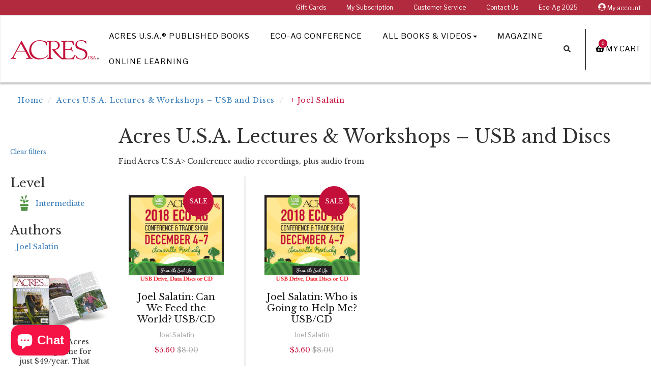

--- FILE ---
content_type: text/html; charset=utf-8
request_url: https://bookstore.acresusa.com/collections/conference-audio-recordings/author_joel-salatin
body_size: 18073
content:
<!DOCTYPE html>
<!--[if IE 9]> <html class="ie9 no-js supports-no-cookies" lang="en"> <![endif]-->
<!--[if (gt IE 9)|!(IE)]><!--> <html class="no-js supports-no-cookies" lang="en"> <!--<![endif]-->
<head>
  <meta charset="utf-8"><!-- Google Tag Manager -->
  <script>(function(w,d,s,l,i){w[l]=w[l]||[];w[l].push({'gtm.start':
  new Date().getTime(),event:'gtm.js'});var f=d.getElementsByTagName(s)[0],
  j=d.createElement(s),dl=l!='dataLayer'?'&l='+l:'';j.async=true;j.src=
  'https://www.googletagmanager.com/gtm.js?id='+i+dl;f.parentNode.insertBefore(j,f);
  })(window,document,'script','dataLayer','GTM-WFBPFCL');</script>
  <!-- End Google Tag Manager --><!-- Global site tag (gtag.js) - Google Analytics -->
  <script async src="https://www.googletagmanager.com/gtag/js?id=G-0EMBYKG18X"></script>
  <script>
    window.dataLayer = window.dataLayer || [];
    function gtag(){dataLayer.push(arguments);}
    gtag('js', new Date());

    gtag('config', 'G-0EMBYKG18X');
  </script>

  <meta http-equiv="X-UA-Compatible" content="IE=edge">
  <meta name="viewport" content="width=device-width, initial-scale=1, shrink-to-fit=no">
  <meta name="theme-color" content="">
  <meta name="google-site-verification" content="MW60SHomGC24PgCL1xbuyuCJF6QrfcD-PuDBueMq-yQ" />
  <meta name="google-site-verification" content="nyyCq91cjG-o2sPty-41m0gTrrAHqq_VIUXLnHZyTCA" />
  
  <link rel="canonical" href="https://bookstore.acresusa.com/collections/conference-audio-recordings/author_joel-salatin"><link rel="shortcut icon" href="//bookstore.acresusa.com/cdn/shop/files/SC-AUSA-Favicon_32x32.png?v=1613527181" type="image/png"><title>Acres U.S.A. Conference Recordings for Download
&ndash; Tagged &quot;author_Joel Salatin&quot;
&ndash; Acres U.S.A. ®
</title>

  
    
      <meta name="description" content="Browse through our archive of recordings from our past Acres U.S.A. conferences, including lectures and workshops. Audio from well-known figures such as John Kempf, Gary Zimmer, Edwin Blosser, Dr. Nasha Winters, Vandana Shiva and more.">
    
  
<!-- /snippets/social-meta-tags.liquid -->


  <meta property="og:type" content="website">
  <meta property="og:title" content="Acres U.S.A. Conference Recordings for Download">
  


  
    <meta name="og:description" content="Browse through our archive of recordings from our past Acres U.S.A. conferences, including lectures and workshops. Audio from well-known figures such as John Kempf, Gary Zimmer, Edwin Blosser, Dr. Nasha Winters, Vandana Shiva and more.">
  

  <meta property="og:url" content="https://bookstore.acresusa.com/collections/conference-audio-recordings/author_joel-salatin">
  <meta property="og:site_name" content="Acres U.S.A. ®">





  <meta name="twitter:site" content="@novusweb">

<meta name="twitter:card" content="summary">

<!-- External Fonts ================================================== -->
	
	

  <link href="//bookstore.acresusa.com/cdn/shop/t/32/assets/acres-theme.scss.css?v=153424880809051031611617414260" rel="stylesheet" type="text/css" media="all" />
  
  <!--[if lt IE 8]><!--><link href="//bookstore.acresusa.com/cdn/shop/t/32/assets/pw-ie7.css?v=164420048002991555681561065124" rel="stylesheet" type="text/css" media="all" /><!--<![endif]-->

  <script>
    document.documentElement.className = document.documentElement.className.replace('no-js', 'js');

    window.theme = {
      strings: {
        addToCart: "Add to Cart",
        soldOut: "Sold Out",
        unavailable: "Unavailable"
      },
      moneyFormat: "${{amount}}"
    };
  </script><!--[if (gt IE 9)|!(IE)]><!--><script src="//bookstore.acresusa.com/cdn/shop/t/32/assets/vendor.js?v=21807206603631805381561065125" defer="defer"></script><!--<![endif]-->
  <!--[if lt IE 9]><script src="//bookstore.acresusa.com/cdn/shop/t/32/assets/vendor.js?v=21807206603631805381561065125"></script><![endif]-->

  <!--[if (gt IE 9)|!(IE)]><!--><script src="//bookstore.acresusa.com/cdn/shop/t/32/assets/theme.js?v=46548184508301611801561065125" defer="defer"></script><!--<![endif]-->
  <!--[if lt IE 9]><script src="//bookstore.acresusa.com/cdn/shop/t/32/assets/theme.js?v=46548184508301611801561065125"></script><![endif]-->

  <!--[if (gt IE 9)|!(IE)]><!--><script src="//bookstore.acresusa.com/cdn/shop/t/32/assets/fontawesome-all.js?v=9861929875075973581561065122" defer="defer"></script><!--<![endif]-->
  <!--[if lt IE 9]><script src="//bookstore.acresusa.com/cdn/shop/t/32/assets/fontawesome-all.js?v=9861929875075973581561065122"></script><![endif]-->

  <script>window.performance && window.performance.mark && window.performance.mark('shopify.content_for_header.start');</script><meta name="google-site-verification" content="YjX4bFQWqWE09WRf66N5k3LePu1SDO8-erhv6Oh-2E8">
<meta name="facebook-domain-verification" content="rs703jzi10kcwwvrtq4m0r6td2dtos">
<meta name="facebook-domain-verification" content="n6uw0w6kgxlgkrpdczxthnzypzo1m7">
<meta id="shopify-digital-wallet" name="shopify-digital-wallet" content="/18293249/digital_wallets/dialog">
<meta name="shopify-checkout-api-token" content="77a4f8e9158ec4dbdee5de70ce0d9202">
<meta id="in-context-paypal-metadata" data-shop-id="18293249" data-venmo-supported="false" data-environment="production" data-locale="en_US" data-paypal-v4="true" data-currency="USD">
<link rel="alternate" type="application/atom+xml" title="Feed" href="/collections/conference-audio-recordings/author_joel-salatin.atom" />
<link rel="alternate" type="application/json+oembed" href="https://bookstore.acresusa.com/collections/conference-audio-recordings/author_joel-salatin.oembed">
<script async="async" src="/checkouts/internal/preloads.js?locale=en-US"></script>
<link rel="preconnect" href="https://shop.app" crossorigin="anonymous">
<script async="async" src="https://shop.app/checkouts/internal/preloads.js?locale=en-US&shop_id=18293249" crossorigin="anonymous"></script>
<script id="apple-pay-shop-capabilities" type="application/json">{"shopId":18293249,"countryCode":"US","currencyCode":"USD","merchantCapabilities":["supports3DS"],"merchantId":"gid:\/\/shopify\/Shop\/18293249","merchantName":"Acres U.S.A. ®","requiredBillingContactFields":["postalAddress","email","phone"],"requiredShippingContactFields":["postalAddress","email","phone"],"shippingType":"shipping","supportedNetworks":["visa","masterCard","amex","discover","elo","jcb"],"total":{"type":"pending","label":"Acres U.S.A. ®","amount":"1.00"},"shopifyPaymentsEnabled":true,"supportsSubscriptions":true}</script>
<script id="shopify-features" type="application/json">{"accessToken":"77a4f8e9158ec4dbdee5de70ce0d9202","betas":["rich-media-storefront-analytics"],"domain":"bookstore.acresusa.com","predictiveSearch":true,"shopId":18293249,"locale":"en"}</script>
<script>var Shopify = Shopify || {};
Shopify.shop = "swiftcom.myshopify.com";
Shopify.locale = "en";
Shopify.currency = {"active":"USD","rate":"1.0"};
Shopify.country = "US";
Shopify.theme = {"name":"SC Acres Theme - Production","id":44643942473,"schema_name":"Acres USA","schema_version":"1.0.0","theme_store_id":null,"role":"main"};
Shopify.theme.handle = "null";
Shopify.theme.style = {"id":null,"handle":null};
Shopify.cdnHost = "bookstore.acresusa.com/cdn";
Shopify.routes = Shopify.routes || {};
Shopify.routes.root = "/";</script>
<script type="module">!function(o){(o.Shopify=o.Shopify||{}).modules=!0}(window);</script>
<script>!function(o){function n(){var o=[];function n(){o.push(Array.prototype.slice.apply(arguments))}return n.q=o,n}var t=o.Shopify=o.Shopify||{};t.loadFeatures=n(),t.autoloadFeatures=n()}(window);</script>
<script>
  window.ShopifyPay = window.ShopifyPay || {};
  window.ShopifyPay.apiHost = "shop.app\/pay";
  window.ShopifyPay.redirectState = null;
</script>
<script id="shop-js-analytics" type="application/json">{"pageType":"collection"}</script>
<script defer="defer" async type="module" src="//bookstore.acresusa.com/cdn/shopifycloud/shop-js/modules/v2/client.init-shop-cart-sync_IZsNAliE.en.esm.js"></script>
<script defer="defer" async type="module" src="//bookstore.acresusa.com/cdn/shopifycloud/shop-js/modules/v2/chunk.common_0OUaOowp.esm.js"></script>
<script type="module">
  await import("//bookstore.acresusa.com/cdn/shopifycloud/shop-js/modules/v2/client.init-shop-cart-sync_IZsNAliE.en.esm.js");
await import("//bookstore.acresusa.com/cdn/shopifycloud/shop-js/modules/v2/chunk.common_0OUaOowp.esm.js");

  window.Shopify.SignInWithShop?.initShopCartSync?.({"fedCMEnabled":true,"windoidEnabled":true});

</script>
<script>
  window.Shopify = window.Shopify || {};
  if (!window.Shopify.featureAssets) window.Shopify.featureAssets = {};
  window.Shopify.featureAssets['shop-js'] = {"shop-cart-sync":["modules/v2/client.shop-cart-sync_DLOhI_0X.en.esm.js","modules/v2/chunk.common_0OUaOowp.esm.js"],"init-fed-cm":["modules/v2/client.init-fed-cm_C6YtU0w6.en.esm.js","modules/v2/chunk.common_0OUaOowp.esm.js"],"shop-button":["modules/v2/client.shop-button_BCMx7GTG.en.esm.js","modules/v2/chunk.common_0OUaOowp.esm.js"],"shop-cash-offers":["modules/v2/client.shop-cash-offers_BT26qb5j.en.esm.js","modules/v2/chunk.common_0OUaOowp.esm.js","modules/v2/chunk.modal_CGo_dVj3.esm.js"],"init-windoid":["modules/v2/client.init-windoid_B9PkRMql.en.esm.js","modules/v2/chunk.common_0OUaOowp.esm.js"],"init-shop-email-lookup-coordinator":["modules/v2/client.init-shop-email-lookup-coordinator_DZkqjsbU.en.esm.js","modules/v2/chunk.common_0OUaOowp.esm.js"],"shop-toast-manager":["modules/v2/client.shop-toast-manager_Di2EnuM7.en.esm.js","modules/v2/chunk.common_0OUaOowp.esm.js"],"shop-login-button":["modules/v2/client.shop-login-button_BtqW_SIO.en.esm.js","modules/v2/chunk.common_0OUaOowp.esm.js","modules/v2/chunk.modal_CGo_dVj3.esm.js"],"avatar":["modules/v2/client.avatar_BTnouDA3.en.esm.js"],"pay-button":["modules/v2/client.pay-button_CWa-C9R1.en.esm.js","modules/v2/chunk.common_0OUaOowp.esm.js"],"init-shop-cart-sync":["modules/v2/client.init-shop-cart-sync_IZsNAliE.en.esm.js","modules/v2/chunk.common_0OUaOowp.esm.js"],"init-customer-accounts":["modules/v2/client.init-customer-accounts_DenGwJTU.en.esm.js","modules/v2/client.shop-login-button_BtqW_SIO.en.esm.js","modules/v2/chunk.common_0OUaOowp.esm.js","modules/v2/chunk.modal_CGo_dVj3.esm.js"],"init-shop-for-new-customer-accounts":["modules/v2/client.init-shop-for-new-customer-accounts_JdHXxpS9.en.esm.js","modules/v2/client.shop-login-button_BtqW_SIO.en.esm.js","modules/v2/chunk.common_0OUaOowp.esm.js","modules/v2/chunk.modal_CGo_dVj3.esm.js"],"init-customer-accounts-sign-up":["modules/v2/client.init-customer-accounts-sign-up_D6__K_p8.en.esm.js","modules/v2/client.shop-login-button_BtqW_SIO.en.esm.js","modules/v2/chunk.common_0OUaOowp.esm.js","modules/v2/chunk.modal_CGo_dVj3.esm.js"],"checkout-modal":["modules/v2/client.checkout-modal_C_ZQDY6s.en.esm.js","modules/v2/chunk.common_0OUaOowp.esm.js","modules/v2/chunk.modal_CGo_dVj3.esm.js"],"shop-follow-button":["modules/v2/client.shop-follow-button_XetIsj8l.en.esm.js","modules/v2/chunk.common_0OUaOowp.esm.js","modules/v2/chunk.modal_CGo_dVj3.esm.js"],"lead-capture":["modules/v2/client.lead-capture_DvA72MRN.en.esm.js","modules/v2/chunk.common_0OUaOowp.esm.js","modules/v2/chunk.modal_CGo_dVj3.esm.js"],"shop-login":["modules/v2/client.shop-login_ClXNxyh6.en.esm.js","modules/v2/chunk.common_0OUaOowp.esm.js","modules/v2/chunk.modal_CGo_dVj3.esm.js"],"payment-terms":["modules/v2/client.payment-terms_CNlwjfZz.en.esm.js","modules/v2/chunk.common_0OUaOowp.esm.js","modules/v2/chunk.modal_CGo_dVj3.esm.js"]};
</script>
<script>(function() {
  var isLoaded = false;
  function asyncLoad() {
    if (isLoaded) return;
    isLoaded = true;
    var urls = ["https:\/\/chimpstatic.com\/mcjs-connected\/js\/users\/e133b4080ff5565f10e0b2e4e\/c0064bf45d18c81164ae3f8a4.js?shop=swiftcom.myshopify.com","https:\/\/api.omappapi.com\/shopify\/embed\/?shop=swiftcom.myshopify.com","https:\/\/kp-9dfa.klickly.com\/boa.js?v=50\u0026tw=0\u0026ga4=0\u0026version=v2\u0026platform=shopify\u0026account_id=1077\u0026b_type_cart=390d52883432ff16\u0026b_type_visit=b802f60cd7d0afbf\u0026b_type_checkout=a24c2ad8335bbc35\u0026shop=swiftcom.myshopify.com","https:\/\/cdn.logbase.io\/lb-upsell-wrapper.js?shop=swiftcom.myshopify.com","https:\/\/d1639lhkj5l89m.cloudfront.net\/js\/storefront\/uppromote.js?shop=swiftcom.myshopify.com","https:\/\/evey-files.s3.amazonaws.com\/js\/online_store.js?shop=swiftcom.myshopify.com"];
    for (var i = 0; i < urls.length; i++) {
      var s = document.createElement('script');
      s.type = 'text/javascript';
      s.async = true;
      s.src = urls[i];
      var x = document.getElementsByTagName('script')[0];
      x.parentNode.insertBefore(s, x);
    }
  };
  if(window.attachEvent) {
    window.attachEvent('onload', asyncLoad);
  } else {
    window.addEventListener('load', asyncLoad, false);
  }
})();</script>
<script id="__st">var __st={"a":18293249,"offset":-25200,"reqid":"84346101-b368-4265-8796-9daed2856dfc-1768427610","pageurl":"bookstore.acresusa.com\/collections\/conference-audio-recordings\/author_joel-salatin","u":"2ece31f45543","p":"collection","rtyp":"collection","rid":67401547849};</script>
<script>window.ShopifyPaypalV4VisibilityTracking = true;</script>
<script id="captcha-bootstrap">!function(){'use strict';const t='contact',e='account',n='new_comment',o=[[t,t],['blogs',n],['comments',n],[t,'customer']],c=[[e,'customer_login'],[e,'guest_login'],[e,'recover_customer_password'],[e,'create_customer']],r=t=>t.map((([t,e])=>`form[action*='/${t}']:not([data-nocaptcha='true']) input[name='form_type'][value='${e}']`)).join(','),a=t=>()=>t?[...document.querySelectorAll(t)].map((t=>t.form)):[];function s(){const t=[...o],e=r(t);return a(e)}const i='password',u='form_key',d=['recaptcha-v3-token','g-recaptcha-response','h-captcha-response',i],f=()=>{try{return window.sessionStorage}catch{return}},m='__shopify_v',_=t=>t.elements[u];function p(t,e,n=!1){try{const o=window.sessionStorage,c=JSON.parse(o.getItem(e)),{data:r}=function(t){const{data:e,action:n}=t;return t[m]||n?{data:e,action:n}:{data:t,action:n}}(c);for(const[e,n]of Object.entries(r))t.elements[e]&&(t.elements[e].value=n);n&&o.removeItem(e)}catch(o){console.error('form repopulation failed',{error:o})}}const l='form_type',E='cptcha';function T(t){t.dataset[E]=!0}const w=window,h=w.document,L='Shopify',v='ce_forms',y='captcha';let A=!1;((t,e)=>{const n=(g='f06e6c50-85a8-45c8-87d0-21a2b65856fe',I='https://cdn.shopify.com/shopifycloud/storefront-forms-hcaptcha/ce_storefront_forms_captcha_hcaptcha.v1.5.2.iife.js',D={infoText:'Protected by hCaptcha',privacyText:'Privacy',termsText:'Terms'},(t,e,n)=>{const o=w[L][v],c=o.bindForm;if(c)return c(t,g,e,D).then(n);var r;o.q.push([[t,g,e,D],n]),r=I,A||(h.body.append(Object.assign(h.createElement('script'),{id:'captcha-provider',async:!0,src:r})),A=!0)});var g,I,D;w[L]=w[L]||{},w[L][v]=w[L][v]||{},w[L][v].q=[],w[L][y]=w[L][y]||{},w[L][y].protect=function(t,e){n(t,void 0,e),T(t)},Object.freeze(w[L][y]),function(t,e,n,w,h,L){const[v,y,A,g]=function(t,e,n){const i=e?o:[],u=t?c:[],d=[...i,...u],f=r(d),m=r(i),_=r(d.filter((([t,e])=>n.includes(e))));return[a(f),a(m),a(_),s()]}(w,h,L),I=t=>{const e=t.target;return e instanceof HTMLFormElement?e:e&&e.form},D=t=>v().includes(t);t.addEventListener('submit',(t=>{const e=I(t);if(!e)return;const n=D(e)&&!e.dataset.hcaptchaBound&&!e.dataset.recaptchaBound,o=_(e),c=g().includes(e)&&(!o||!o.value);(n||c)&&t.preventDefault(),c&&!n&&(function(t){try{if(!f())return;!function(t){const e=f();if(!e)return;const n=_(t);if(!n)return;const o=n.value;o&&e.removeItem(o)}(t);const e=Array.from(Array(32),(()=>Math.random().toString(36)[2])).join('');!function(t,e){_(t)||t.append(Object.assign(document.createElement('input'),{type:'hidden',name:u})),t.elements[u].value=e}(t,e),function(t,e){const n=f();if(!n)return;const o=[...t.querySelectorAll(`input[type='${i}']`)].map((({name:t})=>t)),c=[...d,...o],r={};for(const[a,s]of new FormData(t).entries())c.includes(a)||(r[a]=s);n.setItem(e,JSON.stringify({[m]:1,action:t.action,data:r}))}(t,e)}catch(e){console.error('failed to persist form',e)}}(e),e.submit())}));const S=(t,e)=>{t&&!t.dataset[E]&&(n(t,e.some((e=>e===t))),T(t))};for(const o of['focusin','change'])t.addEventListener(o,(t=>{const e=I(t);D(e)&&S(e,y())}));const B=e.get('form_key'),M=e.get(l),P=B&&M;t.addEventListener('DOMContentLoaded',(()=>{const t=y();if(P)for(const e of t)e.elements[l].value===M&&p(e,B);[...new Set([...A(),...v().filter((t=>'true'===t.dataset.shopifyCaptcha))])].forEach((e=>S(e,t)))}))}(h,new URLSearchParams(w.location.search),n,t,e,['guest_login'])})(!0,!0)}();</script>
<script integrity="sha256-4kQ18oKyAcykRKYeNunJcIwy7WH5gtpwJnB7kiuLZ1E=" data-source-attribution="shopify.loadfeatures" defer="defer" src="//bookstore.acresusa.com/cdn/shopifycloud/storefront/assets/storefront/load_feature-a0a9edcb.js" crossorigin="anonymous"></script>
<script crossorigin="anonymous" defer="defer" src="//bookstore.acresusa.com/cdn/shopifycloud/storefront/assets/shopify_pay/storefront-65b4c6d7.js?v=20250812"></script>
<script data-source-attribution="shopify.dynamic_checkout.dynamic.init">var Shopify=Shopify||{};Shopify.PaymentButton=Shopify.PaymentButton||{isStorefrontPortableWallets:!0,init:function(){window.Shopify.PaymentButton.init=function(){};var t=document.createElement("script");t.src="https://bookstore.acresusa.com/cdn/shopifycloud/portable-wallets/latest/portable-wallets.en.js",t.type="module",document.head.appendChild(t)}};
</script>
<script data-source-attribution="shopify.dynamic_checkout.buyer_consent">
  function portableWalletsHideBuyerConsent(e){var t=document.getElementById("shopify-buyer-consent"),n=document.getElementById("shopify-subscription-policy-button");t&&n&&(t.classList.add("hidden"),t.setAttribute("aria-hidden","true"),n.removeEventListener("click",e))}function portableWalletsShowBuyerConsent(e){var t=document.getElementById("shopify-buyer-consent"),n=document.getElementById("shopify-subscription-policy-button");t&&n&&(t.classList.remove("hidden"),t.removeAttribute("aria-hidden"),n.addEventListener("click",e))}window.Shopify?.PaymentButton&&(window.Shopify.PaymentButton.hideBuyerConsent=portableWalletsHideBuyerConsent,window.Shopify.PaymentButton.showBuyerConsent=portableWalletsShowBuyerConsent);
</script>
<script data-source-attribution="shopify.dynamic_checkout.cart.bootstrap">document.addEventListener("DOMContentLoaded",(function(){function t(){return document.querySelector("shopify-accelerated-checkout-cart, shopify-accelerated-checkout")}if(t())Shopify.PaymentButton.init();else{new MutationObserver((function(e,n){t()&&(Shopify.PaymentButton.init(),n.disconnect())})).observe(document.body,{childList:!0,subtree:!0})}}));
</script>
<link id="shopify-accelerated-checkout-styles" rel="stylesheet" media="screen" href="https://bookstore.acresusa.com/cdn/shopifycloud/portable-wallets/latest/accelerated-checkout-backwards-compat.css" crossorigin="anonymous">
<style id="shopify-accelerated-checkout-cart">
        #shopify-buyer-consent {
  margin-top: 1em;
  display: inline-block;
  width: 100%;
}

#shopify-buyer-consent.hidden {
  display: none;
}

#shopify-subscription-policy-button {
  background: none;
  border: none;
  padding: 0;
  text-decoration: underline;
  font-size: inherit;
  cursor: pointer;
}

#shopify-subscription-policy-button::before {
  box-shadow: none;
}

      </style>

<script>window.performance && window.performance.mark && window.performance.mark('shopify.content_for_header.end');</script>

<script src="https://cdn.shopify.com/extensions/019b7cd0-6587-73c3-9937-bcc2249fa2c4/lb-upsell-227/assets/lb-selleasy.js" type="text/javascript" defer="defer"></script>
<script src="https://cdn.shopify.com/extensions/7bc9bb47-adfa-4267-963e-cadee5096caf/inbox-1252/assets/inbox-chat-loader.js" type="text/javascript" defer="defer"></script>
<meta property="og:image" content="https://cdn.shopify.com/s/files/1/1829/3249/files/Recurso_1_2x_fbe39b91-f398-4671-80d0-20204fc287ab.png?height=628&pad_color=fff&v=1613526239&width=1200" />
<meta property="og:image:secure_url" content="https://cdn.shopify.com/s/files/1/1829/3249/files/Recurso_1_2x_fbe39b91-f398-4671-80d0-20204fc287ab.png?height=628&pad_color=fff&v=1613526239&width=1200" />
<meta property="og:image:width" content="1200" />
<meta property="og:image:height" content="628" />
<meta property="og:image:alt" content="Acres USA logo" />
<link href="https://monorail-edge.shopifysvc.com" rel="dns-prefetch">
<script>(function(){if ("sendBeacon" in navigator && "performance" in window) {try {var session_token_from_headers = performance.getEntriesByType('navigation')[0].serverTiming.find(x => x.name == '_s').description;} catch {var session_token_from_headers = undefined;}var session_cookie_matches = document.cookie.match(/_shopify_s=([^;]*)/);var session_token_from_cookie = session_cookie_matches && session_cookie_matches.length === 2 ? session_cookie_matches[1] : "";var session_token = session_token_from_headers || session_token_from_cookie || "";function handle_abandonment_event(e) {var entries = performance.getEntries().filter(function(entry) {return /monorail-edge.shopifysvc.com/.test(entry.name);});if (!window.abandonment_tracked && entries.length === 0) {window.abandonment_tracked = true;var currentMs = Date.now();var navigation_start = performance.timing.navigationStart;var payload = {shop_id: 18293249,url: window.location.href,navigation_start,duration: currentMs - navigation_start,session_token,page_type: "collection"};window.navigator.sendBeacon("https://monorail-edge.shopifysvc.com/v1/produce", JSON.stringify({schema_id: "online_store_buyer_site_abandonment/1.1",payload: payload,metadata: {event_created_at_ms: currentMs,event_sent_at_ms: currentMs}}));}}window.addEventListener('pagehide', handle_abandonment_event);}}());</script>
<script id="web-pixels-manager-setup">(function e(e,d,r,n,o){if(void 0===o&&(o={}),!Boolean(null===(a=null===(i=window.Shopify)||void 0===i?void 0:i.analytics)||void 0===a?void 0:a.replayQueue)){var i,a;window.Shopify=window.Shopify||{};var t=window.Shopify;t.analytics=t.analytics||{};var s=t.analytics;s.replayQueue=[],s.publish=function(e,d,r){return s.replayQueue.push([e,d,r]),!0};try{self.performance.mark("wpm:start")}catch(e){}var l=function(){var e={modern:/Edge?\/(1{2}[4-9]|1[2-9]\d|[2-9]\d{2}|\d{4,})\.\d+(\.\d+|)|Firefox\/(1{2}[4-9]|1[2-9]\d|[2-9]\d{2}|\d{4,})\.\d+(\.\d+|)|Chrom(ium|e)\/(9{2}|\d{3,})\.\d+(\.\d+|)|(Maci|X1{2}).+ Version\/(15\.\d+|(1[6-9]|[2-9]\d|\d{3,})\.\d+)([,.]\d+|)( \(\w+\)|)( Mobile\/\w+|) Safari\/|Chrome.+OPR\/(9{2}|\d{3,})\.\d+\.\d+|(CPU[ +]OS|iPhone[ +]OS|CPU[ +]iPhone|CPU IPhone OS|CPU iPad OS)[ +]+(15[._]\d+|(1[6-9]|[2-9]\d|\d{3,})[._]\d+)([._]\d+|)|Android:?[ /-](13[3-9]|1[4-9]\d|[2-9]\d{2}|\d{4,})(\.\d+|)(\.\d+|)|Android.+Firefox\/(13[5-9]|1[4-9]\d|[2-9]\d{2}|\d{4,})\.\d+(\.\d+|)|Android.+Chrom(ium|e)\/(13[3-9]|1[4-9]\d|[2-9]\d{2}|\d{4,})\.\d+(\.\d+|)|SamsungBrowser\/([2-9]\d|\d{3,})\.\d+/,legacy:/Edge?\/(1[6-9]|[2-9]\d|\d{3,})\.\d+(\.\d+|)|Firefox\/(5[4-9]|[6-9]\d|\d{3,})\.\d+(\.\d+|)|Chrom(ium|e)\/(5[1-9]|[6-9]\d|\d{3,})\.\d+(\.\d+|)([\d.]+$|.*Safari\/(?![\d.]+ Edge\/[\d.]+$))|(Maci|X1{2}).+ Version\/(10\.\d+|(1[1-9]|[2-9]\d|\d{3,})\.\d+)([,.]\d+|)( \(\w+\)|)( Mobile\/\w+|) Safari\/|Chrome.+OPR\/(3[89]|[4-9]\d|\d{3,})\.\d+\.\d+|(CPU[ +]OS|iPhone[ +]OS|CPU[ +]iPhone|CPU IPhone OS|CPU iPad OS)[ +]+(10[._]\d+|(1[1-9]|[2-9]\d|\d{3,})[._]\d+)([._]\d+|)|Android:?[ /-](13[3-9]|1[4-9]\d|[2-9]\d{2}|\d{4,})(\.\d+|)(\.\d+|)|Mobile Safari.+OPR\/([89]\d|\d{3,})\.\d+\.\d+|Android.+Firefox\/(13[5-9]|1[4-9]\d|[2-9]\d{2}|\d{4,})\.\d+(\.\d+|)|Android.+Chrom(ium|e)\/(13[3-9]|1[4-9]\d|[2-9]\d{2}|\d{4,})\.\d+(\.\d+|)|Android.+(UC? ?Browser|UCWEB|U3)[ /]?(15\.([5-9]|\d{2,})|(1[6-9]|[2-9]\d|\d{3,})\.\d+)\.\d+|SamsungBrowser\/(5\.\d+|([6-9]|\d{2,})\.\d+)|Android.+MQ{2}Browser\/(14(\.(9|\d{2,})|)|(1[5-9]|[2-9]\d|\d{3,})(\.\d+|))(\.\d+|)|K[Aa][Ii]OS\/(3\.\d+|([4-9]|\d{2,})\.\d+)(\.\d+|)/},d=e.modern,r=e.legacy,n=navigator.userAgent;return n.match(d)?"modern":n.match(r)?"legacy":"unknown"}(),u="modern"===l?"modern":"legacy",c=(null!=n?n:{modern:"",legacy:""})[u],f=function(e){return[e.baseUrl,"/wpm","/b",e.hashVersion,"modern"===e.buildTarget?"m":"l",".js"].join("")}({baseUrl:d,hashVersion:r,buildTarget:u}),m=function(e){var d=e.version,r=e.bundleTarget,n=e.surface,o=e.pageUrl,i=e.monorailEndpoint;return{emit:function(e){var a=e.status,t=e.errorMsg,s=(new Date).getTime(),l=JSON.stringify({metadata:{event_sent_at_ms:s},events:[{schema_id:"web_pixels_manager_load/3.1",payload:{version:d,bundle_target:r,page_url:o,status:a,surface:n,error_msg:t},metadata:{event_created_at_ms:s}}]});if(!i)return console&&console.warn&&console.warn("[Web Pixels Manager] No Monorail endpoint provided, skipping logging."),!1;try{return self.navigator.sendBeacon.bind(self.navigator)(i,l)}catch(e){}var u=new XMLHttpRequest;try{return u.open("POST",i,!0),u.setRequestHeader("Content-Type","text/plain"),u.send(l),!0}catch(e){return console&&console.warn&&console.warn("[Web Pixels Manager] Got an unhandled error while logging to Monorail."),!1}}}}({version:r,bundleTarget:l,surface:e.surface,pageUrl:self.location.href,monorailEndpoint:e.monorailEndpoint});try{o.browserTarget=l,function(e){var d=e.src,r=e.async,n=void 0===r||r,o=e.onload,i=e.onerror,a=e.sri,t=e.scriptDataAttributes,s=void 0===t?{}:t,l=document.createElement("script"),u=document.querySelector("head"),c=document.querySelector("body");if(l.async=n,l.src=d,a&&(l.integrity=a,l.crossOrigin="anonymous"),s)for(var f in s)if(Object.prototype.hasOwnProperty.call(s,f))try{l.dataset[f]=s[f]}catch(e){}if(o&&l.addEventListener("load",o),i&&l.addEventListener("error",i),u)u.appendChild(l);else{if(!c)throw new Error("Did not find a head or body element to append the script");c.appendChild(l)}}({src:f,async:!0,onload:function(){if(!function(){var e,d;return Boolean(null===(d=null===(e=window.Shopify)||void 0===e?void 0:e.analytics)||void 0===d?void 0:d.initialized)}()){var d=window.webPixelsManager.init(e)||void 0;if(d){var r=window.Shopify.analytics;r.replayQueue.forEach((function(e){var r=e[0],n=e[1],o=e[2];d.publishCustomEvent(r,n,o)})),r.replayQueue=[],r.publish=d.publishCustomEvent,r.visitor=d.visitor,r.initialized=!0}}},onerror:function(){return m.emit({status:"failed",errorMsg:"".concat(f," has failed to load")})},sri:function(e){var d=/^sha384-[A-Za-z0-9+/=]+$/;return"string"==typeof e&&d.test(e)}(c)?c:"",scriptDataAttributes:o}),m.emit({status:"loading"})}catch(e){m.emit({status:"failed",errorMsg:(null==e?void 0:e.message)||"Unknown error"})}}})({shopId: 18293249,storefrontBaseUrl: "https://bookstore.acresusa.com",extensionsBaseUrl: "https://extensions.shopifycdn.com/cdn/shopifycloud/web-pixels-manager",monorailEndpoint: "https://monorail-edge.shopifysvc.com/unstable/produce_batch",surface: "storefront-renderer",enabledBetaFlags: ["2dca8a86","a0d5f9d2"],webPixelsConfigList: [{"id":"1464238311","configuration":"{\"shopDomain\":\"swiftcom.myshopify.com\",\"accountId\":\"1077\",\"version\":\"v2\",\"basisPixelVisit\":\"b802f60cd7d0afbf\",\"basisPixelCart\":\"390d52883432ff16\",\"basisPixelCheckout\":\"a24c2ad8335bbc35\",\"analyticsApiURL\":\"https:\\\/\\\/kp-9dfa-api.klickly.com\\\/wp\",\"ardDataApiURL\":\"https:\\\/\\\/kp-9dfa-api.klickly.com\\\/ard\"}","eventPayloadVersion":"v1","runtimeContext":"STRICT","scriptVersion":"0370d833832217b12214aeae8119db49","type":"APP","apiClientId":1821457,"privacyPurposes":["ANALYTICS","MARKETING","SALE_OF_DATA"],"dataSharingAdjustments":{"protectedCustomerApprovalScopes":["read_customer_address","read_customer_email","read_customer_name","read_customer_personal_data","read_customer_phone"]}},{"id":"1218183399","configuration":"{\"config\":\"{\\\"google_tag_ids\\\":[\\\"GT-WRC3X4LB\\\"],\\\"target_country\\\":\\\"US\\\",\\\"gtag_events\\\":[{\\\"type\\\":\\\"view_item\\\",\\\"action_label\\\":\\\"MC-EFBH84ST4D\\\"},{\\\"type\\\":\\\"purchase\\\",\\\"action_label\\\":\\\"MC-EFBH84ST4D\\\"},{\\\"type\\\":\\\"page_view\\\",\\\"action_label\\\":\\\"MC-EFBH84ST4D\\\"}],\\\"enable_monitoring_mode\\\":false}\"}","eventPayloadVersion":"v1","runtimeContext":"OPEN","scriptVersion":"b2a88bafab3e21179ed38636efcd8a93","type":"APP","apiClientId":1780363,"privacyPurposes":[],"dataSharingAdjustments":{"protectedCustomerApprovalScopes":["read_customer_address","read_customer_email","read_customer_name","read_customer_personal_data","read_customer_phone"]}},{"id":"560365799","configuration":"{\"shopId\":\"130006\",\"env\":\"production\",\"metaData\":\"[]\"}","eventPayloadVersion":"v1","runtimeContext":"STRICT","scriptVersion":"8e11013497942cd9be82d03af35714e6","type":"APP","apiClientId":2773553,"privacyPurposes":[],"dataSharingAdjustments":{"protectedCustomerApprovalScopes":["read_customer_address","read_customer_email","read_customer_name","read_customer_personal_data","read_customer_phone"]}},{"id":"195231975","configuration":"{\"pixel_id\":\"1374791455932213\",\"pixel_type\":\"facebook_pixel\",\"metaapp_system_user_token\":\"-\"}","eventPayloadVersion":"v1","runtimeContext":"OPEN","scriptVersion":"ca16bc87fe92b6042fbaa3acc2fbdaa6","type":"APP","apiClientId":2329312,"privacyPurposes":["ANALYTICS","MARKETING","SALE_OF_DATA"],"dataSharingAdjustments":{"protectedCustomerApprovalScopes":["read_customer_address","read_customer_email","read_customer_name","read_customer_personal_data","read_customer_phone"]}},{"id":"56066279","configuration":"{\"accountID\":\"selleasy-metrics-track\"}","eventPayloadVersion":"v1","runtimeContext":"STRICT","scriptVersion":"5aac1f99a8ca74af74cea751ede503d2","type":"APP","apiClientId":5519923,"privacyPurposes":[],"dataSharingAdjustments":{"protectedCustomerApprovalScopes":["read_customer_email","read_customer_name","read_customer_personal_data"]}},{"id":"60719335","eventPayloadVersion":"v1","runtimeContext":"LAX","scriptVersion":"1","type":"CUSTOM","privacyPurposes":["MARKETING"],"name":"Meta pixel (migrated)"},{"id":"shopify-app-pixel","configuration":"{}","eventPayloadVersion":"v1","runtimeContext":"STRICT","scriptVersion":"0450","apiClientId":"shopify-pixel","type":"APP","privacyPurposes":["ANALYTICS","MARKETING"]},{"id":"shopify-custom-pixel","eventPayloadVersion":"v1","runtimeContext":"LAX","scriptVersion":"0450","apiClientId":"shopify-pixel","type":"CUSTOM","privacyPurposes":["ANALYTICS","MARKETING"]}],isMerchantRequest: false,initData: {"shop":{"name":"Acres U.S.A. ®","paymentSettings":{"currencyCode":"USD"},"myshopifyDomain":"swiftcom.myshopify.com","countryCode":"US","storefrontUrl":"https:\/\/bookstore.acresusa.com"},"customer":null,"cart":null,"checkout":null,"productVariants":[],"purchasingCompany":null},},"https://bookstore.acresusa.com/cdn","7cecd0b6w90c54c6cpe92089d5m57a67346",{"modern":"","legacy":""},{"shopId":"18293249","storefrontBaseUrl":"https:\/\/bookstore.acresusa.com","extensionBaseUrl":"https:\/\/extensions.shopifycdn.com\/cdn\/shopifycloud\/web-pixels-manager","surface":"storefront-renderer","enabledBetaFlags":"[\"2dca8a86\", \"a0d5f9d2\"]","isMerchantRequest":"false","hashVersion":"7cecd0b6w90c54c6cpe92089d5m57a67346","publish":"custom","events":"[[\"page_viewed\",{}],[\"collection_viewed\",{\"collection\":{\"id\":\"67401547849\",\"title\":\"Acres U.S.A. Lectures \u0026 Workshops – USB and Discs\",\"productVariants\":[{\"price\":{\"amount\":5.6,\"currencyCode\":\"USD\"},\"product\":{\"title\":\"Joel Salatin: Can We Feed the World? USB\/CD\",\"vendor\":\"Acres USA\",\"id\":\"1972897939529\",\"untranslatedTitle\":\"Joel Salatin: Can We Feed the World? USB\/CD\",\"url\":\"\/products\/joel-salatin-can-we-feed-the-world-usb-cd\",\"type\":\"Audio - Physical\"},\"id\":\"18247400292425\",\"image\":{\"src\":\"\/\/bookstore.acresusa.com\/cdn\/shop\/products\/Audio_Logo_Physical_c246c38b-a418-4b9b-8199-fb16c7b07fa3.png?v=1571611891\"},\"sku\":\"USB-4202\",\"title\":\"USB\",\"untranslatedTitle\":\"USB\"},{\"price\":{\"amount\":5.6,\"currencyCode\":\"USD\"},\"product\":{\"title\":\"Joel Salatin: Who is Going to Help Me? USB\/CD\",\"vendor\":\"Acres USA\",\"id\":\"1972941520969\",\"untranslatedTitle\":\"Joel Salatin: Who is Going to Help Me? USB\/CD\",\"url\":\"\/products\/joel-salatin-who-is-going-to-help-me-usb-cd\",\"type\":\"Audio - Physical\"},\"id\":\"18247973797961\",\"image\":{\"src\":\"\/\/bookstore.acresusa.com\/cdn\/shop\/products\/Audio_Logo_Physical_874d5f9b-5687-44e9-a3c7-e98c6524eb8b.png?v=1571611945\"},\"sku\":\"USB-4225\",\"title\":\"USB\",\"untranslatedTitle\":\"USB\"}]}}]]"});</script><script>
  window.ShopifyAnalytics = window.ShopifyAnalytics || {};
  window.ShopifyAnalytics.meta = window.ShopifyAnalytics.meta || {};
  window.ShopifyAnalytics.meta.currency = 'USD';
  var meta = {"products":[{"id":1972897939529,"gid":"gid:\/\/shopify\/Product\/1972897939529","vendor":"Acres USA","type":"Audio - Physical","handle":"joel-salatin-can-we-feed-the-world-usb-cd","variants":[{"id":18247400292425,"price":560,"name":"Joel Salatin: Can We Feed the World? USB\/CD - USB","public_title":"USB","sku":"USB-4202"}],"remote":false},{"id":1972941520969,"gid":"gid:\/\/shopify\/Product\/1972941520969","vendor":"Acres USA","type":"Audio - Physical","handle":"joel-salatin-who-is-going-to-help-me-usb-cd","variants":[{"id":18247973797961,"price":560,"name":"Joel Salatin: Who is Going to Help Me? USB\/CD - USB","public_title":"USB","sku":"USB-4225"}],"remote":false}],"page":{"pageType":"collection","resourceType":"collection","resourceId":67401547849,"requestId":"84346101-b368-4265-8796-9daed2856dfc-1768427610"}};
  for (var attr in meta) {
    window.ShopifyAnalytics.meta[attr] = meta[attr];
  }
</script>
<script class="analytics">
  (function () {
    var customDocumentWrite = function(content) {
      var jquery = null;

      if (window.jQuery) {
        jquery = window.jQuery;
      } else if (window.Checkout && window.Checkout.$) {
        jquery = window.Checkout.$;
      }

      if (jquery) {
        jquery('body').append(content);
      }
    };

    var hasLoggedConversion = function(token) {
      if (token) {
        return document.cookie.indexOf('loggedConversion=' + token) !== -1;
      }
      return false;
    }

    var setCookieIfConversion = function(token) {
      if (token) {
        var twoMonthsFromNow = new Date(Date.now());
        twoMonthsFromNow.setMonth(twoMonthsFromNow.getMonth() + 2);

        document.cookie = 'loggedConversion=' + token + '; expires=' + twoMonthsFromNow;
      }
    }

    var trekkie = window.ShopifyAnalytics.lib = window.trekkie = window.trekkie || [];
    if (trekkie.integrations) {
      return;
    }
    trekkie.methods = [
      'identify',
      'page',
      'ready',
      'track',
      'trackForm',
      'trackLink'
    ];
    trekkie.factory = function(method) {
      return function() {
        var args = Array.prototype.slice.call(arguments);
        args.unshift(method);
        trekkie.push(args);
        return trekkie;
      };
    };
    for (var i = 0; i < trekkie.methods.length; i++) {
      var key = trekkie.methods[i];
      trekkie[key] = trekkie.factory(key);
    }
    trekkie.load = function(config) {
      trekkie.config = config || {};
      trekkie.config.initialDocumentCookie = document.cookie;
      var first = document.getElementsByTagName('script')[0];
      var script = document.createElement('script');
      script.type = 'text/javascript';
      script.onerror = function(e) {
        var scriptFallback = document.createElement('script');
        scriptFallback.type = 'text/javascript';
        scriptFallback.onerror = function(error) {
                var Monorail = {
      produce: function produce(monorailDomain, schemaId, payload) {
        var currentMs = new Date().getTime();
        var event = {
          schema_id: schemaId,
          payload: payload,
          metadata: {
            event_created_at_ms: currentMs,
            event_sent_at_ms: currentMs
          }
        };
        return Monorail.sendRequest("https://" + monorailDomain + "/v1/produce", JSON.stringify(event));
      },
      sendRequest: function sendRequest(endpointUrl, payload) {
        // Try the sendBeacon API
        if (window && window.navigator && typeof window.navigator.sendBeacon === 'function' && typeof window.Blob === 'function' && !Monorail.isIos12()) {
          var blobData = new window.Blob([payload], {
            type: 'text/plain'
          });

          if (window.navigator.sendBeacon(endpointUrl, blobData)) {
            return true;
          } // sendBeacon was not successful

        } // XHR beacon

        var xhr = new XMLHttpRequest();

        try {
          xhr.open('POST', endpointUrl);
          xhr.setRequestHeader('Content-Type', 'text/plain');
          xhr.send(payload);
        } catch (e) {
          console.log(e);
        }

        return false;
      },
      isIos12: function isIos12() {
        return window.navigator.userAgent.lastIndexOf('iPhone; CPU iPhone OS 12_') !== -1 || window.navigator.userAgent.lastIndexOf('iPad; CPU OS 12_') !== -1;
      }
    };
    Monorail.produce('monorail-edge.shopifysvc.com',
      'trekkie_storefront_load_errors/1.1',
      {shop_id: 18293249,
      theme_id: 44643942473,
      app_name: "storefront",
      context_url: window.location.href,
      source_url: "//bookstore.acresusa.com/cdn/s/trekkie.storefront.55c6279c31a6628627b2ba1c5ff367020da294e2.min.js"});

        };
        scriptFallback.async = true;
        scriptFallback.src = '//bookstore.acresusa.com/cdn/s/trekkie.storefront.55c6279c31a6628627b2ba1c5ff367020da294e2.min.js';
        first.parentNode.insertBefore(scriptFallback, first);
      };
      script.async = true;
      script.src = '//bookstore.acresusa.com/cdn/s/trekkie.storefront.55c6279c31a6628627b2ba1c5ff367020da294e2.min.js';
      first.parentNode.insertBefore(script, first);
    };
    trekkie.load(
      {"Trekkie":{"appName":"storefront","development":false,"defaultAttributes":{"shopId":18293249,"isMerchantRequest":null,"themeId":44643942473,"themeCityHash":"3836568725050319661","contentLanguage":"en","currency":"USD","eventMetadataId":"31f7b7e9-e368-4342-b61a-62a26b466e9f"},"isServerSideCookieWritingEnabled":true,"monorailRegion":"shop_domain","enabledBetaFlags":["65f19447"]},"Session Attribution":{},"S2S":{"facebookCapiEnabled":true,"source":"trekkie-storefront-renderer","apiClientId":580111}}
    );

    var loaded = false;
    trekkie.ready(function() {
      if (loaded) return;
      loaded = true;

      window.ShopifyAnalytics.lib = window.trekkie;

      var originalDocumentWrite = document.write;
      document.write = customDocumentWrite;
      try { window.ShopifyAnalytics.merchantGoogleAnalytics.call(this); } catch(error) {};
      document.write = originalDocumentWrite;

      window.ShopifyAnalytics.lib.page(null,{"pageType":"collection","resourceType":"collection","resourceId":67401547849,"requestId":"84346101-b368-4265-8796-9daed2856dfc-1768427610","shopifyEmitted":true});

      var match = window.location.pathname.match(/checkouts\/(.+)\/(thank_you|post_purchase)/)
      var token = match? match[1]: undefined;
      if (!hasLoggedConversion(token)) {
        setCookieIfConversion(token);
        window.ShopifyAnalytics.lib.track("Viewed Product Category",{"currency":"USD","category":"Collection: conference-audio-recordings","collectionName":"conference-audio-recordings","collectionId":67401547849,"nonInteraction":true},undefined,undefined,{"shopifyEmitted":true});
      }
    });


        var eventsListenerScript = document.createElement('script');
        eventsListenerScript.async = true;
        eventsListenerScript.src = "//bookstore.acresusa.com/cdn/shopifycloud/storefront/assets/shop_events_listener-3da45d37.js";
        document.getElementsByTagName('head')[0].appendChild(eventsListenerScript);

})();</script>
  <script>
  if (!window.ga || (window.ga && typeof window.ga !== 'function')) {
    window.ga = function ga() {
      (window.ga.q = window.ga.q || []).push(arguments);
      if (window.Shopify && window.Shopify.analytics && typeof window.Shopify.analytics.publish === 'function') {
        window.Shopify.analytics.publish("ga_stub_called", {}, {sendTo: "google_osp_migration"});
      }
      console.error("Shopify's Google Analytics stub called with:", Array.from(arguments), "\nSee https://help.shopify.com/manual/promoting-marketing/pixels/pixel-migration#google for more information.");
    };
    if (window.Shopify && window.Shopify.analytics && typeof window.Shopify.analytics.publish === 'function') {
      window.Shopify.analytics.publish("ga_stub_initialized", {}, {sendTo: "google_osp_migration"});
    }
  }
</script>
<script
  defer
  src="https://bookstore.acresusa.com/cdn/shopifycloud/perf-kit/shopify-perf-kit-3.0.3.min.js"
  data-application="storefront-renderer"
  data-shop-id="18293249"
  data-render-region="gcp-us-central1"
  data-page-type="collection"
  data-theme-instance-id="44643942473"
  data-theme-name="Acres USA"
  data-theme-version="1.0.0"
  data-monorail-region="shop_domain"
  data-resource-timing-sampling-rate="10"
  data-shs="true"
  data-shs-beacon="true"
  data-shs-export-with-fetch="true"
  data-shs-logs-sample-rate="1"
  data-shs-beacon-endpoint="https://bookstore.acresusa.com/api/collect"
></script>
</head>

<body id="acres-u-s-a-conference-recordings-for-download" class="template-collection"><!-- Google Tag Manager (noscript) -->
  <noscript><iframe src="https://www.googletagmanager.com/ns.html?id=GTM-WFBPFCL"
  height="0" width="0" style="display:none;visibility:hidden"></iframe></noscript>
  <!-- End Google Tag Manager (noscript) --><a class="sr-only sr-only-focusable" href="#MainContent">Skip to content</a>
  
  <header role="header" id="header">
		<div id="shopify-section-header-top" class="shopify-section">




	<section class="header-top " data-section-id="header-top" data-section-type="header-section" data-top-header>
		<nav class="header-top__navbar">
			<ul class="header-top__nav">
				
					<li class="header-top__nav-item">
						<a href="/products/acres-usa-gift-card" class="header-top__nav-link">Gift Cards</a>
					</li>
				
					<li class="header-top__nav-item">
						<a href="https://simplecirc.com/subscriber_login/acres-u-s-a" class="header-top__nav-link">My Subscription</a>
					</li>
				
					<li class="header-top__nav-item">
						<a href="/pages/customer-service" class="header-top__nav-link">Customer Service</a>
					</li>
				
					<li class="header-top__nav-item">
						<a href="/pages/contact-us" class="header-top__nav-link">Contact Us</a>
					</li>
				
					<li class="header-top__nav-item">
						<a href="https://conference.eco-ag.com/register" class="header-top__nav-link">Eco-Ag 2025</a>
					</li>
				
				
				<li class="header-top__nav-item">
					<a href="/account" class="header__account header-top__nav-link">
						<i class="fas fa-user-circle" aria-hidden="true"></i> My account 
					</a>
				</li>
				
			</ul>
		</nav>
	</section>


</div>
	
  	<div id="shopify-section-header-nav" class="shopify-section">



<section id="header-nav-section" data-section-id="header-nav" data-section-type="header-section">
	<nav class="navbar navbar-default sticky" data-header>
		<div class="container-fluid">
			<div class="navbar-header">
				<button type="button" class="navbar-toggle" data-mobile-menu-opener>
					<span class="sr-only">Toggle Navigation</span>
					<i class="fa fa-bars"></i>
				</button>

				
						<a href="https://www.acresusa.com" itemprop="url" class="brand-logo" title="Acres U.S.A. ® Home">
							<img src="//bookstore.acresusa.com/cdn/shop/files/Recurso_1_2x_fbe39b91-f398-4671-80d0-20204fc287ab_x38.png?v=1613526239" alt="Acres U.S.A. ® Logo" itemprop="logo">
						</a>
					

				<div class="mobile-user-buttons">
					<button class="mobile-search" data-mobile-search>
						<span class="sr-only">Search button</span>
						<i class="fa fa-search"></i>
					</button>
					<a href="/cart" class="main-navbar__cart" data-cart-toggler>
						<i class="fa fa-shopping-basket">
						</i>
						<span class="badge badge-pill badge-primary" data-cart-count-badge>0</span>
					</a>
				</div>
			</div>
			<div id="header-nav-menu" class="main-navbar slideInLeft navbar-slide-in-left"data-mobile-menu>
				
					<div class="h1 hidden-xs hidden-sm" itemscope itemtype="http://schema.org/Organization">
				
					
						<a href="https://www.acresusa.com" itemprop="url" class="brand-logo" title="Acres U.S.A. ® Home">
							<img src="//bookstore.acresusa.com/cdn/shop/files/Recurso_1_2x_fbe39b91-f398-4671-80d0-20204fc287ab_x38.png?v=1613526239" alt="Acres U.S.A. ® Logo" itemprop="logo">
						</a>
					
				
					</div>
				

				
					<form class="mobile-search-form hidden-md hidden-lg" action="/search" data-mobile-search-form>
				    <input class="form-control" type="text" placeholder="Search" name="q" value=""  />
				    <button class="mobile-search-form__button" type="submit">
				    	<span class="sr-only">Search</span>
				    	<i class="fa fa-search" aria-hidden></i>
				    </button>
					</form>
				
				<div class="header-middle-section">
					<ul class="header-nav-menu-links nav navbar-nav" >
						
								
						

							
							<li class="header-top-menu-link"><a href="/collections/acres-u-s-a-published">Acres U.S.A.® Published Books</a></li>
							
							
						
						

							
							<li class="header-top-menu-link"><a href="https://conference.eco-ag.com/register">Eco-Ag Conference</a></li>
							
							
						
						

							
							<li class="header-top-menu-link dropdown" data-dropdown-toggler><a class="dropdown-toggle" data-hover="dropdown" role="button" aria-haspopup="true" aria-expanded="false" href="/collections/books-videos">All Books & Videos<span class="caret"></span></a>
								<ul class="dropdown-menu " role="menu"><div class="dropdown-row">
										
											<div class="col-md-12
 menu-column">
											<li><a href="/collections/eco-ag-speakers">2023 Eco-Ag Speakers Collection</a></li>
											</div></div>
												<div class=" dropdown-row">
											<div class="col-md-12
 menu-column">
											<li><a href="/collections/new-titles">New Titles</a></li>
											</div></div>
												<div class=" dropdown-row">
											<div class="col-md-12
 menu-column">
											<li><a href="/collections/earth-day-book-sale">Earth Day Collection</a></li>
											</div></div>
												<div class=" dropdown-row">
											<div class="col-md-12
 menu-column">
											<li><a href="/collections/past-issues-physical">Past Magazine Issues</a></li>
											</div></div>
												<div class=" dropdown-row">
											<div class="col-md-12
 menu-column">
											<li><a href="/collections/soil-health-educators-book-collection">Soil Health Educators Collection</a></li>
											</div></div>
												<div class=" dropdown-row">
											<div class="col-md-12
 menu-column">
											<li><a href="https://bookstore.acresusa.com/pages/index">SEE ALL CATEGORIES</a></li>
											</div></div>
												<div class=" dropdown-row">
									</div>
								</ul>
							</li>
							
							
						
						

							
							<li class="header-top-menu-link"><a href="https://eco-farming.com/">Magazine</a></li>
							
							
						
						

							
							<li class="header-top-menu-link"><a href="https://learn.acresusa.com/">Online Learning</a></li>
							
							
						
						
												
						 
							
					</ul>
					<form class="header__desktop-search-form" action="/search" data-desktop-search-form>
				    <input class="form-control" type="text" placeholder="Search" name="q" value=""  />
					</form>
				</div>
				<span class="header-nav-mobile-close hidden-md hidden-lg" data-mobile-menu-closer>
					<button class="header-nav__close-button" aria-label="Close Menu"> <i class="fal fa-times" aria-hidden="true" ></i> </button>
				</span>

				
					<div class="mobile-nav-footer hidden-md hidden-lg">
						
						<ul class="mobile-nav-footer__navigation">
							
								
									<li class="mobile-nav-footer__item"><a href="/products/acres-usa-gift-card">Gift Cards</a></li>
								
									<li class="mobile-nav-footer__item"><a href="https://simplecirc.com/subscriber_login/acres-u-s-a">My Subscription</a></li>
								
									<li class="mobile-nav-footer__item"><a href="/pages/customer-service">Customer Service</a></li>
								
									<li class="mobile-nav-footer__item"><a href="/pages/contact-us">Contact Us</a></li>
								
									<li class="mobile-nav-footer__item"><a href="https://conference.eco-ag.com/register">Eco-Ag 2025</a></li>
								
						
						
							<li class="mobile-nav-footer__item">
								<a href="/account">
									<i class="fa fa-user-circle" aria-hidden></i>
									My account
								</a>
							</li>
						
						</ul>
					</div>
				
				
					<div class="main-navbar__icons-group hidden-xs hidden-sm">
						
							<button class="desktop-search-opener" data-desktop-search-opener>
								<i class="fa fa-search" aria-hidden="true"></i>
								<span class="sr-only">Search</span>
							</button>
							<button class="desktop-search-closer" data-desktop-search-closer>
								<i class="fal fa-times" aria-hidden="true"></i>
								<span class="sr-only">Close search</span>
							</button>
						
						
							<a href="/cart" class="main-navbar__cart" data-cart-toggler>
								<i class="fa fa-shopping-basket">
								</i>
								<span class="badge badge-pill badge-primary" data-cart-count-badge>0</span>
								My&nbsp;cart
							</a>
						
					</div>
				
			</div>
			<div class="navbar__overlay"></div>
		</div>
	</nav>
	<div class="ajax-cart__container" data-mini-cart data-section-type="ajax-cart">
		<div class="ajax-cart">
			
		</div>
	</div>
</section>

</div>
			
			
			
  </header>

  <main role="main" id="MainContent" tabindex="-1">
    































  

<div class="collection">
  <div class="container-fluid">
    <div class="row">
      <div class="col-sm-12">
        


<ol class="breadcrumb" role="navigation" aria-label="breadcrumbs">
  <li><a href="/" title="Home">Home</a></li>

  

    
      
      
      
      <li><a href="/collections/conference-audio-recordings" title="">Acres U.S.A. Lectures & Workshops – USB and Discs</a></li>
      <li class="active"><span> + Joel Salatin</span></li>
    

  
</ol>


      </div>
    </div>
    <div class="row content-row">
      <div class="col-md-2">
        <div class="collection-sidebar__container">
          <div id="shopify-section-collection-sidebar" class="shopify-section"><div class="collection-sidebar">
  
  
    
  
    
  

  <div class="collection-sidebar__navigation-container">
    



	
		
	
		
	
		
	
		
	
		
	
		
	
		
	
		
	
		
	
		
	
		
	
		
	
		
	
		
	
		
	
		
	
		
	
		
	
		
	
		
	
		
	
		
	
		
	
		
	
		
	

	
		
	
		
	
		
	
		
	
		
	
		
	
		
	
		
	

	

	

	
		
	
		
	
		
	
		
	
		
	

	
















<hr />
<a class="small" style="padding-bottom: 20px; display: block;" href="/collections/conference-audio-recordings" title="Click to clear all filters">Clear filters</a>






	<h3>Level</h3>
	<ul class="icon-list">
		
			
	    
	    	    
			<li><svg aria-hidden="true" focusable="false" role="presentation" class="icon icon-level-intermediate" viewBox="0 0 36 65"><g fill="none" fill-rule="evenodd"><path d="M11.879 17.193c1.665 8.056 2.167 12.591 2.353 16.66h5.65c.466-5.673 1.313-13.112 3.182-21.158C29.867 9.752 26.676 2.776 25.776.61c-1.981 1.46-8.452 6.023-4.371 11.572-1.008 2.481-2.82 7.574-4.154 14.886 0 0-1.127-3.813-3.939-10.812C16.725 8.954 9.086 5.5 6.78 4.36c-.595 2.685-2.724 11.38 5.099 12.834" fill="#529546"/><path d="M11.55 25.65c-.511-8.08-8.982-6.392-11.532-5.942.988 2.24 4.047 9.905 11.532 5.941M21.822 27.747c7.165 5.812 12.293-2.594 13.883-5.076-2.64-.9-11.425-4.256-13.883 5.076M4.3 62.183A2.496 2.496 0 0 0 6.8 64.679h20.917a2.497 2.497 0 0 0 2.498-2.496l1.5-14.251H2.8l1.5 14.25zM33.006 36.946H1.508a.707.707 0 0 0-.707.707v6.48c0 .388.317.706.707.706h31.498a.708.708 0 0 0 .707-.707v-6.479a.706.706 0 0 0-.707-.707" fill="#529546"/><path d="M-24-12h85v85h-85z"/></g></svg><span><a href="/collections/conference-audio-recordings/author_joel-salatin+level_20_intermediate" title="Narrow selection to products matching tag level_20_Intermediate">Intermediate</a></span></a></li>
		
	</ul>





	<h3>Authors</h3>
	<ul class="icon-list">
		
			
			<li><a href="/collections/conference-audio-recordings/author_joel-salatin" title="Narrow selection to products matching tag author_Joel Salatin">Joel Salatin</a></li>
		
	</ul>



  </div>

  
    
      
        <div class="collection-sidebar__image-block">
          
            <a href="/collections/subscriptions" title=""><img src="//bookstore.acresusa.com/cdn/shop/files/Magazine_Image_200x.png?v=1613527085" alt="" /></a>
          
        </div>
      
    
  
    
      
        <div class="collection-sidebar__callout-block u-ta-center">
          <p>Subscribe to Acres U.S.A. Magazine for just $49/year. That includes both print and digital editions!</p><p></p><p><a href="https://eco-farming.com/" target="_blank" title="https://eco-farming.com/">New Subscription</a></p><p><a href="https://simplecirc.com/subscriber_login/acres-u-s-a" target="_blank" title="https://simplecirc.com/subscriber_login/acres-u-s-a">Renew Your Subscription</a></p>
        </div>
      
    
  

</div>

</div>
        </div>
      </div>

      <div class="col-md-10">
        <div class="row">
          <div class="col-sm-12">
            <h1 class="collection-title">
              
                Acres U.S.A. Lectures & Workshops – USB and Discs
              
            </h1>
            <div class="collection-description">
	            
	            
	            	<div class="collection-description-text">
		            	Find Acres U.S.A&gt; Conference audio recordings, plus audio from
	            	</div>
	            
            </div>
          </div>
          <div class="content-grid content-grid--4-accross content-grid--flush xs-stack" data-section-type="product-grid">
            
              <div class="content-grid__item">
                

<style>
  .product-card-1972897939529 .product-card__image{
    background-image: url(//bookstore.acresusa.com/cdn/shop/products/Audio_Logo_Physical_c246c38b-a418-4b9b-8199-fb16c7b07fa3_514x.png?v=1571611891);
    -webkit-background-size: cover;
    background-size: cover;
    background-position: center;
  }
</style>


<div class="product-card-1972897939529 product-card product-card--alt">

  
  <a href="/collections/conference-audio-recordings/products/joel-salatin-can-we-feed-the-world-usb-cd" class="product-card__top-message">
    <small>
      View Product
    </small>
  </a>
  

  <a href="/collections/conference-audio-recordings/products/joel-salatin-can-we-feed-the-world-usb-cd" class="product-card__image">
    
      <span class="product-card__sale-badge">Sale</span>
    
    
  </a>

  <div class="product-card__content">

    <a href="/collections/conference-audio-recordings/products/joel-salatin-can-we-feed-the-world-usb-cd">
      <h4 class="product-card__title">
        Joel Salatin: Can We Feed the World? USB/CD
      </h4>
    </a>

    
    	
    
    	
    		
    		<p class="product-card__author">Joel Salatin</p>
    	
    
    	
    
    	
    
      
    

    <!-- <span class=" stamped-product-reviews-badge" data-product-sku="joel-salatin-can-we-feed-the-world-usb-cd" data-id="1972897939529" style="display:block;"></span> -->
    <style>
    .spr-icon
    {
      color: #ffd200;
    }
  </style>
  <span class="shopify-product-reviews-badge" data-id="1972897939529"></span>
    
    <div class="product-card__price">
      
        
        <span class="product-card__price--highlighted">
          $5.60
        </span>
        <s class="product-card__price--original">
          $8.00
        </s>
        

      
    </div>

    <button class="product-card__add-to-cart-btn btn btn-primary" data-add-to-cart-button data-product-id=18247400292425>
      Add to cart
    </button>

  </div>

</div> 
 
              </div>
            
              <div class="content-grid__item">
                

<style>
  .product-card-1972941520969 .product-card__image{
    background-image: url(//bookstore.acresusa.com/cdn/shop/products/Audio_Logo_Physical_874d5f9b-5687-44e9-a3c7-e98c6524eb8b_514x.png?v=1571611945);
    -webkit-background-size: cover;
    background-size: cover;
    background-position: center;
  }
</style>


<div class="product-card-1972941520969 product-card product-card--alt">

  
  <a href="/collections/conference-audio-recordings/products/joel-salatin-who-is-going-to-help-me-usb-cd" class="product-card__top-message">
    <small>
      View Product
    </small>
  </a>
  

  <a href="/collections/conference-audio-recordings/products/joel-salatin-who-is-going-to-help-me-usb-cd" class="product-card__image">
    
      <span class="product-card__sale-badge">Sale</span>
    
    
  </a>

  <div class="product-card__content">

    <a href="/collections/conference-audio-recordings/products/joel-salatin-who-is-going-to-help-me-usb-cd">
      <h4 class="product-card__title">
        Joel Salatin: Who is Going to Help Me? USB/CD
      </h4>
    </a>

    
    	
    
    	
    		
    		<p class="product-card__author">Joel Salatin</p>
    	
    
    	
    
    	
    
      
    

    <!-- <span class=" stamped-product-reviews-badge" data-product-sku="joel-salatin-who-is-going-to-help-me-usb-cd" data-id="1972941520969" style="display:block;"></span> -->
    <style>
    .spr-icon
    {
      color: #ffd200;
    }
  </style>
  <span class="shopify-product-reviews-badge" data-id="1972941520969"></span>
    
    <div class="product-card__price">
      
        
        <span class="product-card__price--highlighted">
          $5.60
        </span>
        <s class="product-card__price--original">
          $8.00
        </s>
        

      
    </div>

    <button class="product-card__add-to-cart-btn btn btn-primary" data-add-to-cart-button data-product-id=18247973797961>
      Add to cart
    </button>

  </div>

</div> 
 
              </div>
            
          </div>
        </div>

        
      </div>
    </div>
  </div>
</div>


<div id="shopify-section-bottom-promo" class="shopify-section">
<section class="bottom-promo">
  
  
    <div class="bottom-promo__block col-md-12 u-bg-black">
      <div class="col-md-8 col-md-push-2">
        
          
          <a href="/collections/books-videos" title=""><img src="//bookstore.acresusa.com/cdn/shop/files/Unknown_1080x.png?v=1613678058" alt="" /></a>
        
      </div>
    </div>
  

  
    <div class="bottom-promo__block col-md-12 u-bg-rust light-text">
      <div class="col-md-8 col-md-push-2">
        <h5 class="bottom-promo__title">SPEND $100: FREE SHIPPING</h5>
      </div>
      <div class="col-md-8 col-md-push-2">
        <div class="bottom-promo__content">
          <p>Spend $100 or more and we’ll ship your order via Economy Mail free of charge (U.S. Only). <em>Every order goes out in sustainable or reused packing materials.</em></p>
        </div>
      </div>
    </div>
  

</section>

</div>

  


  </main>
  
  <footer role="footer">

		<div id="shopify-section-footer" class="shopify-section">





<section class="footer" data-section-id="footer" data-section-type="footer-section">
	<div class="container">
		<div class="row">
			<div class="col-xs-12 col-md-8 col-md-push-2 col-lg-5 col-lg-push-0">
				<div class="footer-block about-block">
					
						<div class="footer__logo">
							<img src="//bookstore.acresusa.com/cdn/shop/files/Recurso_1_2x_fbe39b91-f398-4671-80d0-20204fc287ab_x30.png?v=1613526239" alt="">
						</div>
					
					
						<div class="footer__description">
								<p>AcresUSA is North America's oldest publisher on production-scale organic and sustainable farming. For more than 50 years, our mission has been to help farmers, ranchers and market gardeners grow food profitably, sustainably, without harmful chemicals.</p>
						</div>
					
						
							<div class="footer__social-icons-container">
								
	
		
			
			<a href="http://www.facebook.com/AcresUSA" class="footer-block__social-icon">
				<i class="fab fa-facebook" aria_hidden="true"></i>
				<span class="sr-only">facebook</span>
			</a>
		
	
		
			
			<a href="http://www.twitter.com/AcresUSA" class="footer-block__social-icon">
				<i class="fab fa-twitter" aria_hidden="true"></i>
				<span class="sr-only">twitter</span>
			</a>
		
	
		
	
		
			
			<a href="https://www.instagram.com/acresusa/" class="footer-block__social-icon">
				<i class="fab fa-instagram" aria_hidden="true"></i>
				<span class="sr-only">instagram</span>
			</a>
		
	
		
	
		
	
		
	
		
			
			<a href="https://www.youtube.com/user/AcresUSAvideos" class="footer-block__social-icon">
				<i class="fab fa-youtube" aria_hidden="true"></i>
				<span class="sr-only">youtube</span>
			</a>
		
	
		
			
			<a href="https://www.linkedin.com/company/acres-u-s-a-" class="footer-block__social-icon">
				<i class="fab fa-linkedin" aria_hidden="true"></i>
				<span class="sr-only">linkedin</span>
			</a>
		
	

							</div>
						
				</div>
			</div>
			
				
						<div class="col-xs-12 col-md-8 col-md-push-2 col-lg-3 col-lg-push-0" >
							<div class="footer-block">
								<h6 class="footer-block__title">
									
										About
									
								</h6>
								<div class="footer-navigation__wrapper">
									<ul class="footer-navigation">
										
										
										<li class="footer-navigation__item">
											<a href="https://www.acresusa.com/">AcresUSA.com</a>
										</li>
										
										<li class="footer-navigation__item">
											<a href="/pages/our-history">Our History</a>
										</li>
										
										<li class="footer-navigation__item">
											<a href="https://www.acresusa.com/magazine/">Acres U.S.A. Magazine</a>
										</li>
										
										<li class="footer-navigation__item">
											<a href="https://eco-farming.com/">Acres U.S.A. Membership</a>
										</li>
										
										<li class="footer-navigation__item">
											<a href="/pages/privacy-policy">Privacy Policy</a>
										</li>
										
										<li class="footer-navigation__item">
											<a href="https://www.acresusa.com/advertise/">Advertise With Us</a>
										</li>
										
									</ul>
								</div>
							</div>
						</div>
					
			
				
						<div class="col-xs-12 col-md-8 col-md-push-2 col-lg-3 col-lg-push-0" >
							<div class="footer-block">
								<h6 class="footer-block__title">
									
										Customer support
									
								</h6>
								<div class="footer-navigation__wrapper">
									<ul class="footer-navigation">
										
										
										<li class="footer-navigation__item">
											<a href="https://simplecirc.com/subscriber_login/acres-u-s-a">Magazine Subscription</a>
										</li>
										
										<li class="footer-navigation__item">
											<a href="/account/login/">Manage Store Account</a>
										</li>
										
										<li class="footer-navigation__item">
											<a href="/pages/customer-service">Customer Service</a>
										</li>
										
										<li class="footer-navigation__item">
											<a href="/pages/contact-us">Contact Us</a>
										</li>
										
										<li class="footer-navigation__item">
											<a href="http://mailchi.mp/acresusa/newsletters">Newsletters</a>
										</li>
										
									</ul>
								</div>
							</div>
						</div>
					
			
				
						<div class="col-xs-12 col-md-8 col-md-push-2 col-lg-3 col-lg-push-0" >
							<div class="footer-block footer-block--contact">
								<h6 class="footer-block__title">
									Contact Us
								</h6>
								<div class="footer-block__content">
									<p><strong>Phone: </strong><br/><a href="tel:%20+19703924464" title="tel: +19703924464">970-392-4464</a></p><p><strong>Email:</strong><br/><a href="mailto:info@acresusa.com" title="mailto:info@acresusa.com">support@acresusa.com</a></p><p><strong>Mail: </strong><br/>P.O. Box 351<br/>Viroqua, WI 54665</p>
								</div>
							</div>
						</div>
				
			
		</div>
	</div>
</section>
<section class="copyright-section">
	<div class="row">
		<div class="col-md-12 footer-disclaimer text-center">
			<span class="copyright-section__item">
				&copy; Questor Corp. All rights reserved.
			</span>
			<span class="footer-disclaimer__links">
				| <a href="/pages/privacy-policy/" title="View our Privacy Policy">Privacy Policy</a> | 
				<a href="/pages/site-use-terms-conditions/" title="View our Site Use Terms & Conditions">Site Use Terms & Conditions</a> | 
			</span>
			<span class="copyright-section__item">Engineered by <a href="https://www.novusweb.com" title="The Art & Science of eCommerce" target="_blank">novusweb®</a></span>
		</div>
	</div>
</section>


</div>
		
  </footer>

  <!-- /snippets/ajax-cart-template.liquid -->

  <script id="CartTemplate" type="text/template" data-cart-template>
  
    {{#if items}}
      <div class="ajax-cart__row">
        <div class="ajax-cart__title">Your cart:</div>
        <div class="ajax-cart__badge badge badge-pill badge-primary" data-cart-count-badge> 2 </div>
      </div>
      <hr>
      <div class="ajax-cart__items-list">
        {{#items}}
          <div class="ajax-cart__line-item" data-id="{{ variant_id }}" data-qty="{{ quantity }}" data-ajax-item>
            <a href="{{url}}" class="ajax-cart__product-image">
              <img src="{{image}}">
            </a>
            <div class="ajax-cart__product-description">
              <a href="{{url}}" class="ajax-cart__product-name">{{title}}</a>
              {{#if variation}}
                <span class="ajax-cart__product-variation">{{variation}}</span>
              {{/if}}
              <div class="ajax-cart__qty">Qty: {{quantity}}</div>
              <div class="ajax-cart__price">{{price}}</div>
            </div>
            <div class="ajax-cart__remove-container">
              <a href="#" data-ajax-cart-item-remove data-id="{{id}}">
                <span class="sr-only">Remove item </span>
                <i class="fas fa-times-circle" aria-hidden="true"></i>
              </a>
            </div>
          </div>
        {{/items}}
      </div>
      <hr>
      <div class="ajax-cart__footer">
        <div class="ajax-cart__row">
          <span class="ajax-cart__subtotal-label">Subtotal</span>
          <span class="ajax-cart__subtotal">{{total_price}}</span>
        </div>
        <div class="ajax-cart__row">
          <a href="/cart" title="View/Edit Cart" class="ajax-cart__btn btn btn-default btn-block">View/Edit Cart</a><a href="/checkout" title="Go to Checkout" class="ajax-cart__btn btn btn-primary btn-block">Checkout</a>
        </div>
      </div>
    </div>
    {{else}}
    <div class="ajax-cart__empty-message">
      
        Your cart is currently empty.
      
    </div>
  {{/if}}
  
  </script>


	<!-- Bootstrap JS -->
	
	<script src="https://use.fontawesome.com/bf3ba0fc54.js"></script>
	<script src="https://ajax.googleapis.com/ajax/libs/jquery/1.12.4/jquery.min.js"></script>
	<script src="https://maxcdn.bootstrapcdn.com/bootstrap/3.3.7/js/bootstrap.min.js" integrity="sha384-Tc5IQib027qvyjSMfHjOMaLkfuWVxZxUPnCJA7l2mCWNIpG9mGCD8wGNIcPD7Txa" crossorigin="anonymous"></script>

	<!-- Stamped.io -->
	<script async type="text/javascript" data-api-key="" id="stamped-script-widget" src="https://cdn-stamped-io.azureedge.net/files/widget.min.js"></script>
	
	<!-- AddThis -->
	<!-- Go to www.addthis.com/dashboard to customize your tools -->
<script type="text/javascript" src="//s7.addthis.com/js/300/addthis_widget.js#pubid=ra-5b9f0cacc60a6409"></script>


  <!-- Captions for images -->
  <script type="text/javascript" charset="utf-8">
    $(document).ready(function() {
        $('.article .caption img').each(function( index ) {
            var alt = $(this).attr('alt');
            if (typeof alt !== 'undefined' && alt !== 'undefined' && alt !=='Undefined') {
              $(this).css('float', 'none');
              if (alt !== '') {
                  $(this).wrap(`<figure/>`);
                  $(this).parent().append(`<figcaption class="figcap">${alt}</figcaption>`);
              }
            }
        });

        $('.page .caption img').each(function( index ) {
            var alt = $(this).attr('alt');
            if (typeof alt !== 'undefined' && alt !== 'undefined' && alt !=='Undefined') {
              var float = $(this).css('float') || 'none';
              var width = $(this).width() + 20;
              $(this).css('float', 'none');
              if (alt !== '') {
                  $(this).wrap(`<figure style="float: ${float}" />`);
                  $(this).parent().append(`<figcaption class="figcap" style="max-width: ${width}px">${alt}</figcaption>`);
              }
            }
        });
    });
</script>

	
<div id="shopify-block-AM05QbkZpaG5MWU93V__18228966181090706294" class="shopify-block shopify-app-block">

  <script type="module" src="https://cdn.shopify.com/extensions/019b7cd0-6587-73c3-9937-bcc2249fa2c4/lb-upsell-227/assets/lb-upsell.js" defer="defer"></script>



  <script>
    window.lbupsellToken = "9f154229321c5775915e3ba20194487f"
  </script>

<script></script>

<script type="module" src="https://cdn.shopify.com/extensions/019b7cd0-6587-73c3-9937-bcc2249fa2c4/lb-upsell-227/assets/lb-upsell-components.esm.js" defer="defer"></script>
<script type="text/javascript" src="https://cdn.shopify.com/extensions/019b7cd0-6587-73c3-9937-bcc2249fa2c4/lb-upsell-227/assets/lb-utils.js" defer="defer"></script>

</div><div id="shopify-block-Aajk0TllTV2lJZTdoT__15683396631634586217" class="shopify-block shopify-app-block"><script
  id="chat-button-container"
  data-horizontal-position=bottom_left
  data-vertical-position=lowest
  data-icon=chat_bubble
  data-text=chat_with_us
  data-color=#f51245
  data-secondary-color=#ffffff
  data-ternary-color=#6a6a6a
  
    data-greeting-message=%F0%9F%91%8B+Hello%21+Please+message+us+if+you+have+questions%2C+or+give+an+idea+of+what+you%E2%80%99re+looking+for.+We%E2%80%99re+happy+to+make+recommendations.+For+best+results+Please+email+support%40acresusa.com
  
  data-domain=bookstore.acresusa.com
  data-shop-domain=bookstore.acresusa.com
  data-external-identifier=QF9LjSf7CNdla_kuju9TcnHW-yc9oS1PnCGu3sRPRsk
  
>
</script>


</div></body>
</html>


--- FILE ---
content_type: text/javascript
request_url: https://bookstore.acresusa.com/cdn/shop/t/32/assets/theme.js?v=46548184508301611801561065125
body_size: 5661
content:
window.slate=window.slate||{},window.theme=window.theme||{},slate.a11y={pageLinkFocus:function($element){var focusClass="js-focus-hidden";$element.first().attr("tabIndex","-1").focus().addClass(focusClass).one("blur",callback);function callback(){$element.first().removeClass(focusClass).removeAttr("tabindex")}},focusHash:function(){var hash=window.location.hash;hash&&document.getElementById(hash.slice(1))&&this.pageLinkFocus($(hash))},bindInPageLinks:function(){$("a[href*=#]").on("click",function(evt){this.pageLinkFocus($(evt.currentTarget.hash))}.bind(this))},trapFocus:function(options){var eventName=options.eventNamespace?"focusin."+options.eventNamespace:"focusin";options.$elementToFocus||(options.$elementToFocus=options.$container),options.$container.attr("tabindex","-1"),options.$elementToFocus.focus(),$(document).on(eventName,function(evt){options.$container[0]!==evt.target&&!options.$container.has(evt.target).length&&options.$container.focus()})},removeTrapFocus:function(options){var eventName=options.namespace?"focusin."+options.namespace:"focusin";options.$container&&options.$container.length&&options.$container.removeAttr("tabindex"),$(document).off(eventName)}},slate.cart={cookiesEnabled:function(){var cookieEnabled=navigator.cookieEnabled;return cookieEnabled||(document.cookie="testcookie",cookieEnabled=document.cookie.indexOf("testcookie")!==-1),cookieEnabled}},function($2,Handlebars2,slate2){typeof ShopifyAPI=="undefined"&&(ShopifyAPI={}),ShopifyAPI.addToCartFromForm=function($form){var promise=$2.Deferred();return $2.ajax({url:"/cart/add.js",type:"post",dataType:"json",data:$form.serialize(),success:function(data){ShopifyAPI.getCart().then(function(data2){promise.resolve(data2)})},error:function(data){console.log("error"),promise.reject({message:"Cart wasn't updated correctly"})}}),promise},ShopifyAPI.getCart=function(){var promise=$2.Deferred();return $2.ajax({type:"get",dataType:"json",url:"/cart.js",success:function(data){var cart=data;promise.resolve(cart)},error:function(data){promise.reject({message:"Could not retrieve cart items"})}}),promise},ShopifyAPI.addItemById=function(productId){var promise=$2.Deferred();return $2.ajax({url:"/cart/add.js",type:"post",dataType:"json",data:{id:productId,quantity:1},success:function(){ShopifyAPI.getCart().then(function(data){promise.resolve(data)})}}),promise},ShopifyAPI.changeItemQuantity=function(variantId,qty){return $2.ajax({type:"post",dataType:"json",url:"/cart/change.js",data:{quantity:qty,id:variantId}})},slate2.AjaxCart=function(){$window=$2(window),$body=$2("body");var selectors={productForm:"form[action='/cart/add']",miniCart:"[data-mini-cart]",cartTemplate:"[data-cart-template]",cartToggler:"[data-cart-toggler]",cartBadge:"[data-cart-count-badge]",addToCartButton:"[data-add-to-cart-button]",removeItem:"[data-ajax-cart-item-remove]"},classes={cartOpen:"is-open",bodyCartOpen:"cart-is-open"},initialized=!1;function AjaxCart(){return this.init=function(){initialized||(this.$container=$2(selectors.miniCart),this.$cartContent=$2(selectors.miniCart).find(".ajax-cart"),this.$cartBadge=$2(selectors.cartBadge),$body.on("click",selectors.cartToggler,this.toggleCart.bind(this)),$body.on("click",selectors.addToCartButton,this.quickAddToCart.bind(this)),$body.on("click",selectors.removeItem,this.removeItem.bind(this)),this.template=Handlebars2.compile($2(selectors.cartTemplate).html()),ShopifyAPI.getCart().then(this.buildCart.bind(this)),$2(selectors.productForm).on("submit",this.ajaxFormSubmit.bind(this)))},this}return AjaxCart.prototype=$2.extend({},AjaxCart.prototype,{ajaxFormSubmit:function(e){var _this=this;e.preventDefault();var $form=$2(e.currentTarget),productData=$form.serialize();ShopifyAPI.addToCartFromForm($form).then(function(data){_this.buildCart.call(_this,data),_this.open()})},buildCart:function(cart){cart.total_price=slate2.Currency.formatMoney(cart.total_price,theme.moneyFormat),cart.items.map(function(item){if(item.image=slate2.Image.getSizedImageUrl(item.image,"200x"),item.price=slate2.Currency.formatMoney(item.price,theme.moneyFormat),item.hasOwnProperty("product"))for(var product=item.product,i=item.variant_options.length-1;i>=0;i--){var name=product.options[i],value=item.variant_options[i];item.variant_options[i]={name:name,value:value},value=="Default Title"&&delete item.variant_options[i]}return item}),this.$cartContent.empty().append(this.template(cart)),this.updateBadges(cart)},toggleCart:function(e){e.preventDefault(),this.$container.hasClass(classes.cartOpen)?this.close():this.open()},updateBadges:function(cart){$2(selectors.cartBadge).text(cart.item_count)},quickAddToCart:function(e){e.preventDefault(),$el=$2(e.target);var _this=this,productId=$el.data("product-id"),cart=ShopifyAPI.getCart();ShopifyAPI.addItemById(productId).then(function(data){_this.buildCart.call(_this,data),_this.open()})},removeItem:function(e){e.preventDefault();var $el2=$2(e.currentTarget),_this=this,productId=$el2.data("id");ShopifyAPI.changeItemQuantity(productId,0).then(function(data){_this.buildCart.call(_this,data)})},open:function(){this.$container.addClass(classes.cartOpen)},close:function(){this.$container.removeClass(classes.cartOpen)}}),AjaxCart}()}(jQuery,Handlebars,slate),slate.utils={findInstance:function(array,key,value){for(var i=0;i<array.length;i++)if(array[i][key]===value)return array[i]},removeInstance:function(array,key,value){for(var i=array.length;i--;)if(array[i][key]===value){array.splice(i,1);break}return array},compact:function(array){for(var index=-1,length=array==null?0:array.length,resIndex=0,result=[];++index<length;){var value=array[index];value&&(result[resIndex++]=value)}return result},defaultTo:function(value,defaultValue){return value==null||value!==value?defaultValue:value},toggle:function(target,classname){$(target).toggleClass(classname)}},slate.rte={wrapTable:function(){$(".rte table").wrap('<div class="rte__table-wrapper"></div>')},iframeReset:function(){var $iframeVideo=$('.rte iframe[src*="youtube.com/embed"], .rte iframe[src*="player.vimeo"]'),$iframeReset=$iframeVideo.add(".rte iframe#admin_bar_iframe");$iframeVideo.each(function(){$(this).wrap('<div class="rte__video-wrapper"></div>')}),$iframeReset.each(function(){this.src=this.src})}},slate.Sections=function(){this.constructors={},this.instances=[],$(document).on("shopify:section:load",this._onSectionLoad.bind(this)).on("shopify:section:unload",this._onSectionUnload.bind(this)).on("shopify:section:select",this._onSelect.bind(this)).on("shopify:section:deselect",this._onDeselect.bind(this)).on("shopify:section:reorder",this._onReorder.bind(this)).on("shopify:block:select",this._onBlockSelect.bind(this)).on("shopify:block:deselect",this._onBlockDeselect.bind(this))},slate.Sections.prototype=$.extend({},slate.Sections.prototype,{_createInstance:function(container,constructor){var $container=$(container),id=$container.attr("data-section-id"),type=$container.attr("data-section-type");if(constructor=constructor||this.constructors[type],typeof constructor!="undefined"){var instance=$.extend(new constructor(container),{id:id,type:type,container:container});this.instances.push(instance)}},_onSectionLoad:function(evt){var container=$("[data-section-id]",evt.target)[0];container&&this._createInstance(container)},_onSectionUnload:function(evt){var instance=slate.utils.findInstance(this.instances,"id",evt.detail.sectionId);instance&&(typeof instance.onUnload=="function"&&instance.onUnload(evt),this.instances=slate.utils.removeInstance(this.instances,"id",evt.detail.sectionId))},_onSelect:function(evt){var instance=slate.utils.findInstance(this.instances,"id",evt.detail.sectionId);instance&&typeof instance.onSelect=="function"&&instance.onSelect(evt)},_onDeselect:function(evt){var instance=slate.utils.findInstance(this.instances,"id",evt.detail.sectionId);instance&&typeof instance.onDeselect=="function"&&instance.onDeselect(evt)},_onReorder:function(evt){var instance=slate.utils.findInstance(this.instances,"id",evt.detail.sectionId);instance&&typeof instance.onReorder=="function"&&instance.onReorder(evt)},_onBlockSelect:function(evt){var instance=slate.utils.findInstance(this.instances,"id",evt.detail.sectionId);instance&&typeof instance.onBlockSelect=="function"&&instance.onBlockSelect(evt)},_onBlockDeselect:function(evt){var instance=slate.utils.findInstance(this.instances,"id",evt.detail.sectionId);instance&&typeof instance.onBlockDeselect=="function"&&instance.onBlockDeselect(evt)},register:function(type,constructor){this.constructors[type]=constructor,$("[data-section-type="+type+"]").each(function(index,container){this._createInstance(container,constructor)}.bind(this))}}),slate.Currency=function(){var moneyFormat="${{amount}}";function formatMoney(cents,format){typeof cents=="string"&&(cents=cents.replace(".",""));var value="",placeholderRegex=/\{\{\s*(\w+)\s*\}\}/,formatString=format||moneyFormat;function formatWithDelimiters(number,precision,thousands,decimal){if(precision=slate.utils.defaultTo(precision,2),thousands=slate.utils.defaultTo(thousands,","),decimal=slate.utils.defaultTo(decimal,"."),isNaN(number)||number==null)return 0;number=(number/100).toFixed(precision);var parts=number.split("."),dollarsAmount=parts[0].replace(/(\d)(?=(\d\d\d)+(?!\d))/g,"$1"+thousands),centsAmount=parts[1]?decimal+parts[1]:"";return dollarsAmount+centsAmount}switch(formatString.match(placeholderRegex)[1]){case"amount":value=formatWithDelimiters(cents,2);break;case"amount_no_decimals":value=formatWithDelimiters(cents,0);break;case"amount_with_comma_separator":value=formatWithDelimiters(cents,2,".",",");break;case"amount_no_decimals_with_comma_separator":value=formatWithDelimiters(cents,0,".",",");break;case"amount_no_decimals_with_space_separator":value=formatWithDelimiters(cents,0," ");break}return formatString.replace(placeholderRegex,value)}return{formatMoney:formatMoney}}(),slate.Image=function(){function preload(images,size){typeof images=="string"&&(images=[images]);for(var i=0;i<images.length;i++){var image=images[i];this.loadImage(this.getSizedImageUrl(image,size))}}function loadImage(path){new Image().src=path}function imageSize(src){var match=src.match(/.+_((?:pico|icon|thumb|small|compact|medium|large|grande)|\d{1,4}x\d{0,4}|x\d{1,4})[_\.@]/);return match?match[1]:null}function getSizedImageUrl(src,size){if(size===null)return src;if(size==="master")return this.removeProtocol(src);var match=src.match(/\.(jpg|jpeg|gif|png|bmp|bitmap|tiff|tif)(\?v=\d+)?$/i);if(match){var prefix=src.split(match[0]),suffix=match[0];return this.removeProtocol(prefix[0]+"_"+size+suffix)}else return null}function removeProtocol(path){return path.replace(/http(s)?:/,"")}return{preload:preload,loadImage:loadImage,imageSize:imageSize,getSizedImageUrl:getSizedImageUrl,removeProtocol:removeProtocol}}(),slate.Variants=function(){function Variants(options){this.$container=options.$container,this.product=options.product,this.singleOptionSelector=options.singleOptionSelector,this.originalSelectorId=options.originalSelectorId,this.enableHistoryState=options.enableHistoryState,this.currentVariant=this._getVariantFromOptions(),$(this.singleOptionSelector,this.$container).on("change",this._onSelectChange.bind(this))}return Variants.prototype=$.extend({},Variants.prototype,{_getCurrentOptions:function(){var currentOptions=$.map($(this.singleOptionSelector,this.$container),function(element){var $element=$(element),type=$element.attr("type"),currentOption={};return type==="radio"||type==="checkbox"?$element[0].checked?(currentOption.value=$element.val(),currentOption.index=$element.data("index"),currentOption):!1:(currentOption.value=$element.val(),currentOption.index=$element.data("index"),currentOption)});return currentOptions=slate.utils.compact(currentOptions),currentOptions},_getVariantFromOptions:function(){var selectedValues=this._getCurrentOptions(),variants=this.product.variants,found=!1;return variants.forEach(function(variant){var satisfied=!0,options=variant.options;selectedValues.forEach(function(option){satisfied&&(satisfied=option.value===variant[option.index])}),satisfied&&(found=variant)}),found||null},_onSelectChange:function(){var variant=this._getVariantFromOptions();this.$container.trigger({type:"variantChange",variant:variant}),variant&&(this._updateMasterSelect(variant),this._updateImages(variant),this._updatePrice(variant),this.currentVariant=variant,this.enableHistoryState&&this._updateHistoryState(variant))},_updateImages:function(variant){var variantImage=variant.featured_image||{},currentVariantImage=this.currentVariant.featured_image||{};!variant.featured_image||variantImage.src===currentVariantImage.src||this.$container.trigger({type:"variantImageChange",variant:variant})},_updatePrice:function(variant){variant.price===this.currentVariant.price&&variant.compare_at_price===this.currentVariant.compare_at_price||this.$container.trigger({type:"variantPriceChange",variant:variant})},_updateHistoryState:function(variant){if(!(!history.replaceState||!variant)){var newurl=window.location.protocol+"//"+window.location.host+window.location.pathname+"?variant="+variant.id;window.history.replaceState({path:newurl},"",newurl)}},_updateMasterSelect:function(variant){$(this.originalSelectorId,this.$container)[0].value=variant.id}}),Variants}(),theme.Header=function($2){var $document=$2(document),$body2=$2(document.body),$window2=$2(window),selectors={header:"[data-header]",topHeader:"[data-top-header]",mobileMenuOpen:"[data-mobile-menu-opener]",mobileMenuClose:"[data-mobile-menu-closer]",mobileMenu:"[data-mobile-menu]",mobileSearchToggler:"[data-mobile-search]",mobileSearchForm:"[data-mobile-search-form]",desktopSearchForm:"[data-desktop-search-form]",desktopSearchOpen:"[data-desktop-search-opener]",desktopSearchClose:"[data-desktop-search-closer]",miniCartOpener:"[data-cart-opener]",dataMiniCart:"[data-mini-cart]",dropdownTrigger:"[data-dropdown-toggler] > a"},classes={headerFixed:"navbar-fixed-top",siteHasHeaderFixed:"site-header-fixed",open:"slidingIn",noScroll:"no-scroll",searchOpened:"search-opened"};function Header(container){this.cart=new slate.AjaxCart,this.$container=$2(container),this.name="header",this.namespace="."+this.name,this.$el=$2(selectors.header,this.$container),this.events={SCROLL:"scroll"+this.namespace},this.onScroll(),$document.on(this.events.SCROLL,$2.throttle(30,this.onScroll.bind(this))),this.$container.on("click",selectors.mobileMenuOpen,this.mobileMenuOpen.bind(this)),this.$container.on("click",selectors.mobileMenuClose,this.mobileMenuClose.bind(this)),this.$container.on("click",selectors.mobileSearchToggler,this.openMobileSearch.bind(this)),this.$container.on("click",selectors.desktopSearchOpen,this.openDesktopSearch.bind(this)),this.$container.on("click",selectors.desktopSearchClose,this.closeDesktopSearch.bind(this)),this.$container.on("click",selectors.dropdownTrigger,this.openDropdowns.bind(this))}return Header.prototype=$2.extend({},Header.prototype,{openDropdowns:function(e){if(window.matchMedia("(max-width: 991px)").matches){e.preventDefault();var $this=$2(e.currentTarget),dropdownToggle=$this.parents(".dropdown").find(".dropdown-toggle"),dropdownMenu=$this.parents(".dropdown").find(".dropdown-menu");$this.parents(".dropdown").toggleClass("open"),$2(dropdownToggle).toggleClass("open"),$2(dropdownMenu).toggleClass("dropdown")}},onScroll:function(){var topBannerHeight=$2(selectors.topHeader).outerHeight(),$header=$2(selectors.header),offsetTop;if($2(selectors.topHeader).is(":visible")?offsetTop=topBannerHeight:offsetTop=0,$window2.scrollTop()>=offsetTop&&!this.$container.hasClass(classes.headerFixed)){var headerHeight=this.$container.outerHeight();this.$container.addClass(classes.headerFixed),$body2.addClass(classes.siteHasHeaderFixed),$body2.css("padding-top",headerHeight)}else if($window2.scrollTop()<=offsetTop&&this.$container.hasClass(classes.headerFixed)){var headerHeight=this.$container.outerHeight();this.$container.removeClass(classes.headerFixed),$body2.removeClass(classes.siteHasHeaderFixed),$body2.css("padding-top",0)}},mobileMenuOpen:function(e){$2(selectors.mobileMenu,this.$container).addClass(classes.open),$body2.addClass(classes.noScroll)},mobileMenuClose:function(e){$2(selectors.mobileMenu,this.$container).removeClass(classes.open),$body2.removeClass(classes.noScroll)},openMobileSearch:function(){this.mobileMenuOpen(),$2(selectors.mobileSearchForm).find("input[type=text]").focus()},openDesktopSearch:function(){var $header=$2(selectors.header),$searchForm=$2(selectors.desktopSearchForm);$header.addClass(classes.searchOpened),$searchForm.find("input[type=text]").focus()},closeDesktopSearch:function(){var $header=$2(selectors.header);$header.removeClass(classes.searchOpened)}}),Header}(jQuery),theme.Product=function(){var selectors={addToCart:"[data-add-to-cart]",addToCartText:"[data-add-to-cart-text]",comparePrice:"[data-compare-price]",comparePriceText:"[data-compare-text]",originalSelectorId:"[data-product-select]",priceWrapper:"[data-price-wrapper]",productFeaturedImage:"[data-product-featured-image]",productJson:"[data-product-json]",productPrice:"[data-product-price]",productThumbs:"[data-product-single-thumbnail]",singleOptionSelector:"[data-single-option-selector]",productIncrease:"[data-product-increase]",productDecrease:"[data-product-decrease]"};function Product(container){this.$container=$(container);var sectionId=this.$container.attr("data-section-id");this.settings={},this.namespace=".product",$(selectors.productJson,this.$container).html()&&(this.productSingleObject=JSON.parse($(selectors.productJson,this.$container).html()),this.settings.imageSize=slate.Image.imageSize($(selectors.productFeaturedImage,this.$container).attr("src")),slate.Image.preload(this.productSingleObject.images,this.settings.imageSize),this.initVariants(),this.$container.on("click",selectors.productIncrease,this.increaseQuantity.bind(this)),this.$container.on("click",selectors.productDecrease,this.decreaseQuantity.bind(this)),this.$container.on("click",selectors.productThumbs,this.thumbnailChange.bind(this)))}return Product.prototype=$.extend({},Product.prototype,{thumbnailChange:function(event){event.preventDefault();var $this=$(event.currentTarget),url=$this.attr("href");$(selectors.productFeaturedImage).attr("src",url)},increaseQuantity:function(){var $quantityInput=$("#Quantity"),currentQty=parseInt($quantityInput.val());$quantityInput.val(currentQty+1)},decreaseQuantity:function(){var $quantityInput=$("#Quantity"),currentQty=parseInt($quantityInput.val());currentQty>1&&$quantityInput.val(currentQty-1)},initVariants:function(){var options={$container:this.$container,enableHistoryState:this.$container.data("enable-history-state")||!1,singleOptionSelector:selectors.singleOptionSelector,originalSelectorId:selectors.originalSelectorId,product:this.productSingleObject};this.variants=new slate.Variants(options),this.$container.on("variantChange"+this.namespace,this.updateAddToCartState.bind(this)),this.$container.on("variantImageChange"+this.namespace,this.updateProductImage.bind(this)),this.$container.on("variantPriceChange"+this.namespace,this.updateProductPrices.bind(this))},updateAddToCartState:function(evt){var variant=evt.variant;if(variant)$(selectors.priceWrapper,this.$container).removeClass("hide");else{$(selectors.addToCart,this.$container).prop("disabled",!0),$(selectors.addToCartText,this.$container).html(theme.strings.unavailable),$(selectors.priceWrapper,this.$container).addClass("hide");return}variant.available?($(selectors.addToCart,this.$container).prop("disabled",!1),$(selectors.addToCartText,this.$container).html(theme.strings.addToCart)):($(selectors.addToCart,this.$container).prop("disabled",!0),$(selectors.addToCartText,this.$container).html(theme.strings.soldOut))},updateProductPrices:function(evt){var variant=evt.variant,$comparePrice=$(selectors.comparePrice,this.$container),$compareEls=$comparePrice.add(selectors.comparePriceText,this.$container);$(selectors.productPrice,this.$container).html(slate.Currency.formatMoney(variant.price,theme.moneyFormat)),variant.compare_at_price>variant.price?($comparePrice.html(slate.Currency.formatMoney(variant.compare_at_price,theme.moneyFormat)),$compareEls.removeClass("hide")):($comparePrice.html(""),$compareEls.addClass("hide"))},updateProductImage:function(evt){var variant=evt.variant,sizedImgUrl=slate.Image.getSizedImageUrl(variant.featured_image.src,this.settings.imageSize);$(selectors.productFeaturedImage,this.$container).attr("src",sizedImgUrl)},onUnload:function(){this.$container.off(this.namespace)}}),Product}(),theme.Slideshow=function($2){var selectors={slideshow:"[data-slideshow]"},classes={};function Slideshow(container){this.$container=$2(container),this.$slideshow=$2(selectors.slideshow,this.$container),this.name="slideshow",this.namespace="."+this.name,this.$el=$2(selectors.header,this.$container),this.settings={arrows:this.$slideshow.data("arrows"),fade:this.$slideshow.data("fade"),speed:this.$slideshow.data("transition"),autoplay:this.$slideshow.data("autoplay"),slide:this.$slideshow.data("slide-selector"),nextArrow:this.$slideshow.find("[data-next-arrow]"),prevArrow:this.$slideshow.find("[data-previous-arrow]")},$2(selectors.slideshow,this.$container).slick(this.settings)}return Slideshow.prototype=$2.extend({},Slideshow.prototype,{onBlockSelect:function(evt){this.goToSlideByBlockId(evt.detail.blockId),this.$slideshow.slick("slickPause")},goToSlideByBlockId:function(id){var slick=this.$slideshow.slick("getSlick"),$slide=slick.$slides.filter('[data-block-id="'+id+'"]:not(.slick-cloned)'),slideIndex=$slide.data("slick-index");console.log(slideIndex),this.$slideshow.slick("slickGoTo",slideIndex)}}),Slideshow}(jQuery),theme.ProductGrid=function($2){var selectors={slideshow:"[data-slideshow]",addToCart:"[data-add-to-cart-button]"},classes={};function ProductGrid(container){this.$container=$2(container),this.$slideshow=$2(selectors.slideshow,this.$container),this.name="productGrid",this.namespace="."+this.name,this.$el=$2(selectors.header,this.$container),this.settings={arrows:!0,speed:this.$slideshow.data("transition"),autoplay:this.$slideshow.data("autoplay"),slide:this.$slideshow.data("slide-selector"),slidesToShow:this.$slideshow.data("slides-to-show"),nextArrow:this.$slideshow.find("[data-next-arrow]"),prevArrow:this.$slideshow.find("[data-previous-arrow]"),responsive:[{breakpoint:990,settings:{slidesToShow:2}}]},$2(selectors.slideshow,this.$container).lenght<1&&console.error("["+this.namespace+"] could not be initialized at least one "+selectors.slideshow+" should be defined on the container"),$2(selectors.slideshow,this.$container).slick(this.settings)}return ProductGrid.prototype=$2.extend({},ProductGrid.prototype,{onUnload:function(evt){$2(selectors.slideshow,this.$container).slick(this.settings)},onBlockSelect:function(evt){this.goToSlideByBlockId(evt.detail.blockId),this.$slideshow.slick("slickPause")},goToSlideByBlockId:function(id){var slick=this.$slideshow.slick("getSlick"),$slide=slick.$slides.filter('[data-block-id="'+id+'"]:not(.slick-cloned)'),slideIndex=$slide.data("slick-index");this.$slideshow.slick("slickGoTo",slideIndex)}}),ProductGrid}(jQuery),theme.AjaxCart=function($2){var $body2=$2(document.body);function AjaxCart(container){this.$container=$2(container),this.name="ajaxCart",this.namespace="."+this.name,this.ajaxCart=new slate.AjaxCart,$body2.hasClass("template-cart")||this.ajaxCart.init()}return AjaxCart.prototype=$2.extend({},AjaxCart.prototype,{onSelect:function(){this.ajaxCart.open()},onDeselect:function(){this.ajaxCart.close()},onShow:function(){},onLoad:function(){},onUnload:function(){}}),AjaxCart}(jQuery),theme.customerAddresses=function(){var $newAddressForm=$("#AddressNewForm");$newAddressForm.length&&(Shopify&&new Shopify.CountryProvinceSelector("AddressCountryNew","AddressProvinceNew",{hideElement:"AddressProvinceContainerNew"}),$(".address-country-option").each(function(){var formId=$(this).data("form-id"),countrySelector="AddressCountry_"+formId,provinceSelector="AddressProvince_"+formId,containerSelector="AddressProvinceContainer_"+formId;new Shopify.CountryProvinceSelector(countrySelector,provinceSelector,{hideElement:containerSelector})}),$(".address-new-toggle").on("click",function(){$newAddressForm.toggleClass("hide")}),$(".address-edit-toggle").on("click",function(){var formId=$(this).data("form-id");$("#EditAddress_"+formId).toggleClass("hide")}),$(".address-delete").on("click",function(){var $el2=$(this),formId=$el2.data("form-id"),confirmMessage=$el2.data("confirm-message");confirm(confirmMessage||"Are you sure you wish to delete this address?")&&Shopify.postLink("/account/addresses/"+formId,{parameters:{_method:"delete"}})}))}(),theme.customerLogin=function(){var config={recoverPasswordForm:"#RecoverPassword",hideRecoverPasswordLink:"#HideRecoverPasswordLink"};if(!$(config.recoverPasswordForm).length)return;checkUrlHash(),resetPasswordSuccess(),$(config.recoverPasswordForm).on("click",onShowHidePasswordForm),$(config.hideRecoverPasswordLink).on("click",onShowHidePasswordForm);function onShowHidePasswordForm(evt){evt.preventDefault(),toggleRecoverPasswordForm()}function checkUrlHash(){var hash=window.location.hash;hash==="#recover"&&toggleRecoverPasswordForm()}function toggleRecoverPasswordForm(){$("#RecoverPasswordForm").toggleClass("hide"),$("#CustomerLoginForm").toggleClass("hide")}function resetPasswordSuccess(){var $formState=$(".reset-password-success");$formState.length&&$("#ResetSuccess").removeClass("hide")}}(),$(document).ready(function(){var sections=new slate.Sections;sections.register("product",theme.Product),sections.register("header-section",theme.Header),sections.register("slideshow",theme.Slideshow),sections.register("product-grid",theme.ProductGrid),sections.register("ajax-cart",theme.AjaxCart),slate.a11y.pageLinkFocus($(window.location.hash)),$(".in-page-link").on("click",function(evt){slate.a11y.pageLinkFocus($(evt.currentTarget.hash))}),slate.rte.wrapTable(),slate.rte.iframeReset(),slate.cart.cookiesEnabled()&&(document.documentElement.className=document.documentElement.className.replace("supports-no-cookies","supports-cookies")),$("[data-toggle]").on("click",function(){var toggledClass=$(this).data("toggle");if(toggledClass!="collapse"){var target=$(this).data("target");slate.utils.toggle(target,toggledClass)}})});
//# sourceMappingURL=/cdn/shop/t/32/assets/theme.js.map?v=46548184508301611801561065125
